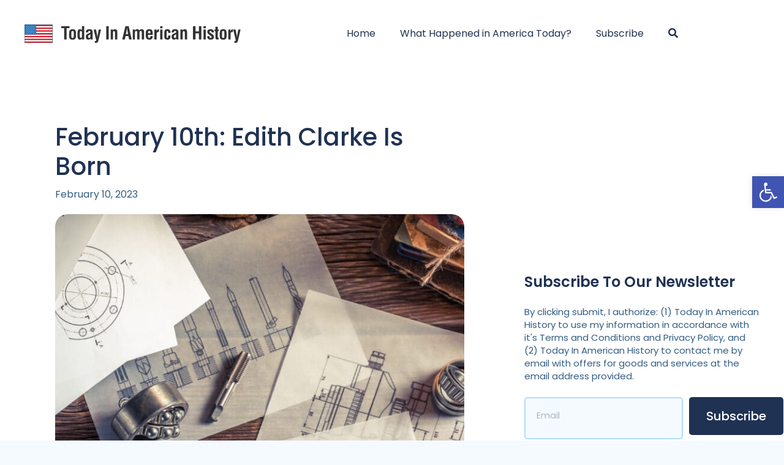

--- FILE ---
content_type: text/html; charset=UTF-8
request_url: https://todayinamericanhistory.com/notable-births-and-passings/february-10th-edith-clarke-is-born/
body_size: 25127
content:
<!DOCTYPE HTML>
<html lang="en-US">
<head>
	<meta charset="UTF-8">
	<meta name='robots' content='index, follow, max-image-preview:large, max-snippet:-1, max-video-preview:-1' />

	<!-- This site is optimized with the Yoast SEO plugin v26.6 - https://yoast.com/wordpress/plugins/seo/ -->
	<title>February 10th: Edith Clarke Is Born - Today in American History</title>
	<link rel="canonical" href="https://todayinamericanhistory.com/notable-births-and-passings/february-10th-edith-clarke-is-born/" />
	<meta property="og:locale" content="en_US" />
	<meta property="og:type" content="article" />
	<meta property="og:title" content="February 10th: Edith Clarke Is Born - Today in American History" />
	<meta property="og:description" content="Edith Clarke was an American electrical engineer and the first female electrical engineer to work for the US government. Clarke earned a degree in mathematics from Vassar College in 1905. She taught mathematics at a school in Virginia and later worked as a computer at the Massachusetts Institute of Technology&#8217;s (MIT) electrical engineering department. In..." />
	<meta property="og:url" content="https://todayinamericanhistory.com/notable-births-and-passings/february-10th-edith-clarke-is-born/" />
	<meta property="og:site_name" content="Today in American History" />
	<meta property="article:published_time" content="2023-02-10T04:00:14+00:00" />
	<meta property="og:image" content="https://todayinamericanhistory.com/wp-content/uploads/2023/02/shutterstock_247925119-scaled.jpg" />
	<meta property="og:image:width" content="2560" />
	<meta property="og:image:height" content="1707" />
	<meta property="og:image:type" content="image/jpeg" />
	<meta name="author" content="Historian" />
	<meta name="twitter:card" content="summary_large_image" />
	<meta name="twitter:label1" content="Written by" />
	<meta name="twitter:data1" content="Historian" />
	<meta name="twitter:label2" content="Est. reading time" />
	<meta name="twitter:data2" content="2 minutes" />
	<script type="application/ld+json" class="yoast-schema-graph">{"@context":"https://schema.org","@graph":[{"@type":"WebPage","@id":"https://todayinamericanhistory.com/notable-births-and-passings/february-10th-edith-clarke-is-born/","url":"https://todayinamericanhistory.com/notable-births-and-passings/february-10th-edith-clarke-is-born/","name":"February 10th: Edith Clarke Is Born - Today in American History","isPartOf":{"@id":"https://todayinamericanhistory.com/#website"},"primaryImageOfPage":{"@id":"https://todayinamericanhistory.com/notable-births-and-passings/february-10th-edith-clarke-is-born/#primaryimage"},"image":{"@id":"https://todayinamericanhistory.com/notable-births-and-passings/february-10th-edith-clarke-is-born/#primaryimage"},"thumbnailUrl":"https://todayinamericanhistory.com/wp-content/uploads/2023/02/shutterstock_247925119-scaled.jpg","datePublished":"2023-02-10T04:00:14+00:00","author":{"@id":"https://todayinamericanhistory.com/#/schema/person/8bc1c4de03c659ed966f0e1c1dec9b7e"},"breadcrumb":{"@id":"https://todayinamericanhistory.com/notable-births-and-passings/february-10th-edith-clarke-is-born/#breadcrumb"},"inLanguage":"en-US","potentialAction":[{"@type":"ReadAction","target":["https://todayinamericanhistory.com/notable-births-and-passings/february-10th-edith-clarke-is-born/"]}]},{"@type":"ImageObject","inLanguage":"en-US","@id":"https://todayinamericanhistory.com/notable-births-and-passings/february-10th-edith-clarke-is-born/#primaryimage","url":"https://todayinamericanhistory.com/wp-content/uploads/2023/02/shutterstock_247925119-scaled.jpg","contentUrl":"https://todayinamericanhistory.com/wp-content/uploads/2023/02/shutterstock_247925119-scaled.jpg","width":2560,"height":1707},{"@type":"BreadcrumbList","@id":"https://todayinamericanhistory.com/notable-births-and-passings/february-10th-edith-clarke-is-born/#breadcrumb","itemListElement":[{"@type":"ListItem","position":1,"name":"Home","item":"https://todayinamericanhistory.com/"},{"@type":"ListItem","position":2,"name":"February 10th: Edith Clarke Is Born"}]},{"@type":"WebSite","@id":"https://todayinamericanhistory.com/#website","url":"https://todayinamericanhistory.com/","name":"Today in American History","description":"","potentialAction":[{"@type":"SearchAction","target":{"@type":"EntryPoint","urlTemplate":"https://todayinamericanhistory.com/?s={search_term_string}"},"query-input":{"@type":"PropertyValueSpecification","valueRequired":true,"valueName":"search_term_string"}}],"inLanguage":"en-US"},{"@type":"Person","@id":"https://todayinamericanhistory.com/#/schema/person/8bc1c4de03c659ed966f0e1c1dec9b7e","name":"Historian","image":{"@type":"ImageObject","inLanguage":"en-US","@id":"https://todayinamericanhistory.com/#/schema/person/image/","url":"https://secure.gravatar.com/avatar/23ecca93a1140731db87ea68c8c255f25c83de60a49392756ece3b3c8436cb02?s=96&d=mm&r=g","contentUrl":"https://secure.gravatar.com/avatar/23ecca93a1140731db87ea68c8c255f25c83de60a49392756ece3b3c8436cb02?s=96&d=mm&r=g","caption":"Historian"}}]}</script>
	<!-- / Yoast SEO plugin. -->


<link rel='dns-prefetch' href='//fonts.googleapis.com' />
<link rel="alternate" type="application/rss+xml" title="Today in American History &raquo; Feed" href="https://todayinamericanhistory.com/feed/" />
<link rel="alternate" title="oEmbed (JSON)" type="application/json+oembed" href="https://todayinamericanhistory.com/wp-json/oembed/1.0/embed?url=https%3A%2F%2Ftodayinamericanhistory.com%2Fnotable-births-and-passings%2Ffebruary-10th-edith-clarke-is-born%2F" />
<link rel="alternate" title="oEmbed (XML)" type="text/xml+oembed" href="https://todayinamericanhistory.com/wp-json/oembed/1.0/embed?url=https%3A%2F%2Ftodayinamericanhistory.com%2Fnotable-births-and-passings%2Ffebruary-10th-edith-clarke-is-born%2F&#038;format=xml" />
<meta name="viewport" content="width=device-width, initial-scale=1">
<meta name="SKYPE_TOOLBAR" content="SKYPE_TOOLBAR_PARSER_COMPATIBLE">
<meta name="theme-color" content="#ffffff">
<meta property="og:title" content="February 10th: Edith Clarke Is Born - Today in American History">
<meta property="og:url" content="https://todayinamericanhistory.com/notable-births-and-passings/february-10th-edith-clarke-is-born/">
<meta property="og:locale" content="en_US">
<meta property="og:site_name" content="Today in American History">
<meta property="og:type" content="article">
<meta property="og:image" content="https://todayinamericanhistory.com/wp-content/uploads/2023/02/shutterstock_247925119-1024x683.jpg" itemprop="image">
<style id='wp-img-auto-sizes-contain-inline-css'>
img:is([sizes=auto i],[sizes^="auto," i]){contain-intrinsic-size:3000px 1500px}
/*# sourceURL=wp-img-auto-sizes-contain-inline-css */
</style>
<link rel='stylesheet' id='genesis-blocks-style-css-css' href='https://todayinamericanhistory.com/wp-content/plugins/genesis-blocks/dist/style-blocks.build.css?ver=1767016523' media='all' />
<style id='wp-emoji-styles-inline-css'>

	img.wp-smiley, img.emoji {
		display: inline !important;
		border: none !important;
		box-shadow: none !important;
		height: 1em !important;
		width: 1em !important;
		margin: 0 0.07em !important;
		vertical-align: -0.1em !important;
		background: none !important;
		padding: 0 !important;
	}
/*# sourceURL=wp-emoji-styles-inline-css */
</style>
<style id='classic-theme-styles-inline-css'>
/*! This file is auto-generated */
.wp-block-button__link{color:#fff;background-color:#32373c;border-radius:9999px;box-shadow:none;text-decoration:none;padding:calc(.667em + 2px) calc(1.333em + 2px);font-size:1.125em}.wp-block-file__button{background:#32373c;color:#fff;text-decoration:none}
/*# sourceURL=/wp-includes/css/classic-themes.min.css */
</style>
<link rel='stylesheet' id='contact-form-7-css' href='https://todayinamericanhistory.com/wp-content/plugins/contact-form-7/includes/css/styles.css?ver=6.1.4' media='all' />
<link rel='stylesheet' id='widgetopts-styles-css' href='https://todayinamericanhistory.com/wp-content/plugins/widget-options/assets/css/widget-options.css?ver=4.1.3' media='all' />
<link rel='stylesheet' id='pojo-a11y-css' href='https://todayinamericanhistory.com/wp-content/plugins/pojo-accessibility/modules/legacy/assets/css/style.min.css?ver=1.0.0' media='all' />
<link rel='stylesheet' id='us-fonts-css' href='https://fonts.googleapis.com/css?family=Poppins%3A500%2C600%2C400&#038;display=swap&#038;ver=6.9' media='all' />
<link rel='stylesheet' id='newsletter-css' href='https://todayinamericanhistory.com/wp-content/plugins/newsletter/style.css?ver=9.1.0' media='all' />
<link rel='stylesheet' id='us-theme-css' href='https://todayinamericanhistory.com/wp-content/uploads/us-assets/todayinamericanhistory.com.css?ver=71646985' media='all' />
<link rel='stylesheet' id='theme-style-css' href='https://todayinamericanhistory.com/wp-content/themes/Impreza-child/style.css?ver=8.11.2' media='all' />
<script></script><link rel="https://api.w.org/" href="https://todayinamericanhistory.com/wp-json/" /><link rel="alternate" title="JSON" type="application/json" href="https://todayinamericanhistory.com/wp-json/wp/v2/posts/1864" /><link rel="EditURI" type="application/rsd+xml" title="RSD" href="https://todayinamericanhistory.com/xmlrpc.php?rsd" />
<link rel='shortlink' href='https://todayinamericanhistory.com/?p=1864' />
<style type='text/css'> .ae_data .elementor-editor-element-setting {
            display:none !important;
            }
            </style><!--<script async src="https://pagead2.googlesyndication.com/pagead/js/adsbygoogle.js?client=ca-pub-5601248611309398"
     crossorigin="anonymous"></script>-->
<meta name="google-site-verification" content="22lkWFB82297Oi8SOYAMiJjag5lr-bF4gh1fmXh1_Rs" />
<!-- Google tag (gtag.js) -->
<script async src="https://www.googletagmanager.com/gtag/js?id=G-NSN1SQ4SCC"></script>
<script>
  window.dataLayer = window.dataLayer || [];
  function gtag(){dataLayer.push(arguments);}
  gtag('js', new Date());

  gtag('config', 'G-NSN1SQ4SCC');
</script>

<script src="https://ajax.googleapis.com/ajax/libs/jquery/1.7.1/jquery.min.js" type="text/javascript"></script>
<script>
   jQuery( document ).ready(function() {     
	   jQuery('#closenow').click(function() {
jQuery(".l-subheader.at_top").hide();						 
});	
	   
    });
	
	jQuery( window ).load(function() {
  // Run code
  var topheight = jQuery( '#mytopAds' ).height();
	   
	   if(topheight > 50){
		
		  jQuery("#topadswrap").show();		
		  
		  }
});
</script><style type="text/css">
#pojo-a11y-toolbar .pojo-a11y-toolbar-toggle a{ background-color: #4054b2;	color: #ffffff;}
#pojo-a11y-toolbar .pojo-a11y-toolbar-overlay, #pojo-a11y-toolbar .pojo-a11y-toolbar-overlay ul.pojo-a11y-toolbar-items.pojo-a11y-links{ border-color: #4054b2;}
body.pojo-a11y-focusable a:focus{ outline-style: solid !important;	outline-width: 1px !important;	outline-color: #FF0000 !important;}
#pojo-a11y-toolbar{ top: 40% !important;}
#pojo-a11y-toolbar .pojo-a11y-toolbar-overlay{ background-color: #ffffff;}
#pojo-a11y-toolbar .pojo-a11y-toolbar-overlay ul.pojo-a11y-toolbar-items li.pojo-a11y-toolbar-item a, #pojo-a11y-toolbar .pojo-a11y-toolbar-overlay p.pojo-a11y-toolbar-title{ color: #333333;}
#pojo-a11y-toolbar .pojo-a11y-toolbar-overlay ul.pojo-a11y-toolbar-items li.pojo-a11y-toolbar-item a.active{ background-color: #4054b2;	color: #ffffff;}
@media (max-width: 767px) { #pojo-a11y-toolbar { top: 40% !important; } }</style>		<script>
			if ( ! /Android|webOS|iPhone|iPad|iPod|BlackBerry|IEMobile|Opera Mini/i.test( navigator.userAgent ) ) {
				var root = document.getElementsByTagName( 'html' )[ 0 ]
				root.className += " no-touch";
			}
		</script>
		<meta name="generator" content="Elementor 3.34.0; features: additional_custom_breakpoints; settings: css_print_method-external, google_font-enabled, font_display-swap">
			<style>
				.e-con.e-parent:nth-of-type(n+4):not(.e-lazyloaded):not(.e-no-lazyload),
				.e-con.e-parent:nth-of-type(n+4):not(.e-lazyloaded):not(.e-no-lazyload) * {
					background-image: none !important;
				}
				@media screen and (max-height: 1024px) {
					.e-con.e-parent:nth-of-type(n+3):not(.e-lazyloaded):not(.e-no-lazyload),
					.e-con.e-parent:nth-of-type(n+3):not(.e-lazyloaded):not(.e-no-lazyload) * {
						background-image: none !important;
					}
				}
				@media screen and (max-height: 640px) {
					.e-con.e-parent:nth-of-type(n+2):not(.e-lazyloaded):not(.e-no-lazyload),
					.e-con.e-parent:nth-of-type(n+2):not(.e-lazyloaded):not(.e-no-lazyload) * {
						background-image: none !important;
					}
				}
			</style>
			<meta name="generator" content="Powered by WPBakery Page Builder - drag and drop page builder for WordPress."/>
<meta name="generator" content="Powered by Slider Revolution 6.7.40 - responsive, Mobile-Friendly Slider Plugin for WordPress with comfortable drag and drop interface." />
<link rel="icon" href="https://todayinamericanhistory.com/wp-content/uploads/2022/11/favicon-150x150.png" sizes="32x32" />
<link rel="icon" href="https://todayinamericanhistory.com/wp-content/uploads/2022/11/favicon.png" sizes="192x192" />
<link rel="apple-touch-icon" href="https://todayinamericanhistory.com/wp-content/uploads/2022/11/favicon.png" />
<meta name="msapplication-TileImage" content="https://todayinamericanhistory.com/wp-content/uploads/2022/11/favicon.png" />
<script>function setREVStartSize(e){
			//window.requestAnimationFrame(function() {
				window.RSIW = window.RSIW===undefined ? window.innerWidth : window.RSIW;
				window.RSIH = window.RSIH===undefined ? window.innerHeight : window.RSIH;
				try {
					var pw = document.getElementById(e.c).parentNode.offsetWidth,
						newh;
					pw = pw===0 || isNaN(pw) || (e.l=="fullwidth" || e.layout=="fullwidth") ? window.RSIW : pw;
					e.tabw = e.tabw===undefined ? 0 : parseInt(e.tabw);
					e.thumbw = e.thumbw===undefined ? 0 : parseInt(e.thumbw);
					e.tabh = e.tabh===undefined ? 0 : parseInt(e.tabh);
					e.thumbh = e.thumbh===undefined ? 0 : parseInt(e.thumbh);
					e.tabhide = e.tabhide===undefined ? 0 : parseInt(e.tabhide);
					e.thumbhide = e.thumbhide===undefined ? 0 : parseInt(e.thumbhide);
					e.mh = e.mh===undefined || e.mh=="" || e.mh==="auto" ? 0 : parseInt(e.mh,0);
					if(e.layout==="fullscreen" || e.l==="fullscreen")
						newh = Math.max(e.mh,window.RSIH);
					else{
						e.gw = Array.isArray(e.gw) ? e.gw : [e.gw];
						for (var i in e.rl) if (e.gw[i]===undefined || e.gw[i]===0) e.gw[i] = e.gw[i-1];
						e.gh = e.el===undefined || e.el==="" || (Array.isArray(e.el) && e.el.length==0)? e.gh : e.el;
						e.gh = Array.isArray(e.gh) ? e.gh : [e.gh];
						for (var i in e.rl) if (e.gh[i]===undefined || e.gh[i]===0) e.gh[i] = e.gh[i-1];
											
						var nl = new Array(e.rl.length),
							ix = 0,
							sl;
						e.tabw = e.tabhide>=pw ? 0 : e.tabw;
						e.thumbw = e.thumbhide>=pw ? 0 : e.thumbw;
						e.tabh = e.tabhide>=pw ? 0 : e.tabh;
						e.thumbh = e.thumbhide>=pw ? 0 : e.thumbh;
						for (var i in e.rl) nl[i] = e.rl[i]<window.RSIW ? 0 : e.rl[i];
						sl = nl[0];
						for (var i in nl) if (sl>nl[i] && nl[i]>0) { sl = nl[i]; ix=i;}
						var m = pw>(e.gw[ix]+e.tabw+e.thumbw) ? 1 : (pw-(e.tabw+e.thumbw)) / (e.gw[ix]);
						newh =  (e.gh[ix] * m) + (e.tabh + e.thumbh);
					}
					var el = document.getElementById(e.c);
					if (el!==null && el) el.style.height = newh+"px";
					el = document.getElementById(e.c+"_wrapper");
					if (el!==null && el) {
						el.style.height = newh+"px";
						el.style.display = "block";
					}
				} catch(e){
					console.log("Failure at Presize of Slider:" + e)
				}
			//});
		  };</script>
		<style id="wp-custom-css">
			.sidebarWidget .tnp-subscription label {
	top: 25px;}
.sidebarWidget .tnp-subscription form .tnp-field-email{display:block !important;margin-right:0 !important;width:100% !important;max-width:100%;}
.sidebarWidget form .tnp-submit {
    width: 100% !important;
}
.sidebarWidget .tnp-subscription form .tnp-field-button{display:block !important;margin-right:0 !important;width:100% !important;max-width:100%;}
.sidebarWidget .tnp-subscription form {
	display: block !important;}
#comments{display:none !important;}
ins.adsbygoogle iframe{height:inherit !important;width:100% !important;}
.mads{display:none;}
.gads_div .img_ad:hover {
  -webkit-filter: brightness(100%) !important;
  filter: unset !important;
}
.single .layout_comments_template{margin-top:20px}
.sidebar1 #text-7 .gads_div,.sidebar1 #text-6 .gads_div{padding-top:0 !important;}
.page-id-1063 #us_grid_2.sidebar-category .gads{display:none !important;}
.page-id-1063 #us_grid_1 .gads_div{padding-top:0 !important;}
.gads .gads_div{padding:40px 0;overflow: hidden;}
#topcontent .left-post{margin-top:0 !important;}
#myherocontent{max-width: 1280px;margin:0 auto}
.header_hor .ush_menu_2.type_desktop #menu-item-1305 a{}
.header_hor .l-subheader-cell.at_right .w-nav:last-child .w-nav-control{margin-right:0 !important;}
.l-subheader-cell.at_right{    justify-content: end;}
.home #text-2 .onsiteads{margin-bottom:20px !important;}
.leftsideads .onsiteads,.rightsideads .onsiteads{/*background-color:#dedede;height:600px;*/}
.leftsideads .desktopads,.rightsideads .desktopads{max-width:300px;margin:0 auto;}

.single h1{line-height:1.2em !important;}
.single p{line-height:1.6em}
.us_custom_345640db {line-height:1.4em !important;}
.post_navigation.layout_simple{margin-top:40px;}
h1 a:hover,h2 a:hover,p a:hover{color:#2367A0 !important;}
.home #text-2 .mobileads .onsiteads{margin-top:60px !important;}
.home #text-4 .onsiteads{margin-bottom:50px !important;}
#topadswrap{display:none;}
.w-grid>.pagination{margin-top: 4rem !important}
.onsiteads div{height:100% !important;}
.singleContent .post_content{max-width:100% !important;}
.sidebar-category .mdate{margin-top:5px !important;}
body:not(.home) .mdate{margin-top:10px;}
.w-post-elm.post_title.usg_post_title_1.entry-title.color_link_inherit{    font-weight: 500 !important;}
.nopaddingbottom.margintop20{margin-bottom:0 !important;}
p, ul, ol, dl, address, pre, table, blockquote, fieldset {
    overflow-wrap: break-word;
}

.sidebar-category .post_content{overflow:hidden !important;}
.donothide .onsiteads{margin-bottom:40px !important;}
#text-7 .mobileads .onsiteads{margin-bottom:40px !important;}
html #us_grid_2.sidebar-category article.w-grid-item {margin-bottom:20px !important;padding-bottom:20px;border-bottom:1px solid #dedede}
html .sidebar-category .post_date {font-size:12px !important;margin-bottom:5px;}
html .sidebar-category .post_image {max-height:100px !important;border-radius: 20px;}
html #us_grid_2.sidebar-category h2{margin-bottom:2px !important;}
.nopaddingbottom{padding-bottom:0 !important;}
.nopaddingtop{padding-top:0 !important;}
.margintop20{margin-top:20px !important;}
.home #text-3 .onsiteads{margin-top:80px !important;}
#homebottomads .onsiteads{margin-bottom:70px !important;}
#text-6 .onsiteads{margin-bottom:50px !important;}
.customads p{margin:0 !important}
.ush_menu_2.type_mobile .w-nav-anchor.level_1, .ush_menu_2.type_mobile .w-nav-anchor.level_1 + .w-nav-arrow{font-size: 1.5rem !important;}
.page-id-1063 .l-section.height_custom:first-child{padding-bottom:3vmax !important;}
.page-id-1063 #us_grid_1 .w-grid-item:not(:last-child){margin-bottom:45px !important;padding-bottom:45px !important;    border-bottom: 1px solid #dedede;}
.page-id-1063 .l-section.height_custom{padding-bottom:0 !important;}
.desktopads .onsiteads{display:block !important;}
#bottomads .onsiteads{margin-bottom:0px !important;}

.topAds .desktopads{min-width:970px;max-height:250px;}
.topAds .mobileads{min-width:320px;max-height:50px;}
.mobileads{display:none;}
.closeButton a{display: block;
    padding: 5px !important;
    line-height: 10px !important;
    width: 24px;
    height: 24px;
    white-space: nowrap;
    text-align: center;min-width: auto !important;
	color: #ffffff !important;
    background-color: #2367a0 !important;
    border-style: none !important;
    border-width: 1px !important;
    border-color: #ccc !important;
    font-weight: normal !important;
    font-size: 20px !important;
    font-family: Roboto;}
.closeButton{position:absolute;top:0;right:-34px;}
.topAds{position:relative;max-width:970px;width:100%;    margin: 0 auto;
}

#page-header .l-subheader.at_top{display:block;height:auto !important;background-color:#F4F4F4}
#unsub {
    overflow-x: hidden;
    overflow-y: hidden;
    min-height: 670px;
    margin-bottom: 40px;
	max-width:100% !important;
	width:100% !important;
}
/* .post1 img{max-height:410px;}
.post2 img{max-height:155px;} */

html .layout_1193 .usg_hwrapper_1{padding-top:0 !important;background-color:transparent !important;    padding-bottom: 15px !important;}

html #us_grid_3 .w-grid-item:not(:last-child) { margin-bottom: 1rem !important;}
.search-results #us_grid_1 .w-grid-item:not(:last-child){margin-bottom:30px !important;padding-bottom:30px;border-bottom:1px solid #d2d2d2}
.color_footer-bottom{margin-bottom:0 !important}
#topcontent #us_grid_1 .w-post-elm.post_title,html #topcontent #flex-tiah .w-post-elm.post_title,#notable #flex-tiah .w-post-elm.post_title{    font-size: 25px !important;
    line-height: 1.3em !important;}
.customads {padding:0 !important;}
/* Hero Banner */
.pbutton a{    border-radius: 6px!important;    display: inline-block;
    background: #2367a0!important;
	font-family: var(--font-body);
    font-size: 16px;
    line-height: 1.2!important;
    font-weight: 500;
    font-style: normal;
    text-transform: none;
    letter-spacing: 0em;
    border-radius: 10px;
    padding: 1.2em 2.4em;
    background: var(--color-header-middle-text);
    border-color: transparent;
    color: var(--color-header-middle-bg)!important;}
html body .first-title,html body .first-title h2 {
	font-size: 33px;
	color: #bdddf9 !important;
	font-family: 'Montserrat';
	font-weight: 800;
}
html body .second-title,.ptitle h1 {
	font-size: 40px;
	color: #fff !important;
	font-family: 'poppins';
	margin-bottom:16px;
}

html body .hero-copy,.pcontent p {
	font-size: 19px;
	color: #fff !important;
	font-family: 'poppins';
	margin: 0 0 1.5rem;
}
html body .main-hero-holder .vc_column-inner {
	padding-top: 30px;
	padding-bottom: 30px;
}

/* Contact */
.wpcf7-form input:not([type=submit]), .wpcf7-form textarea, .wpcf7-form select {
	border-radius: 10px;
}
.wpcf7-form input, .wpcf7-form textarea {
	border-radius: 5px!important;
}


/* Section 2 */
.header_hor .ush_menu_2.type_desktop .menu-item.level_1>a:not(.w-btn) {
	padding-left: 20px !important;
  padding-right: 20px !important;
}
html body .post_content {
	line-height: 1.4em;
}
html body.home .layout_blog_classic .usg_post_title_1 {
	margin-bottom: 0rem!important;
}
.section-two-b{padding-bottom:100px;}
html body .layout_blog_14 .usg_post_title_1 {
	font-weight: 500 !important;
}
html body .post_title {
	font-weight: 500 !important;
}
html body.home .section-two {
	margin-top: 10px;
	padding-top: 100px !important;
}
html body.home .main-title {
	font-size: 40px;
	font-weight: 600;
	line-height: 38px;
	color: #203253;
	font-family: 'poppins';
	margin-bottom: 20px
}

html body.home .newsletter-title {
	font-size: 40px;
	font-weight: 600;
	line-height: 38px;
	color: #203253;
	font-family: 'poppins';
	margin-bottom: 10px
}

html body.home .newsletter-copy p {
	margin: 0 0 1rem;
}

.post-921 .usg_hwrapper_1 {
	display: none;
}
html body .post-one .w-btn {
		display: none;
}
html body .us_custom_0ab2621b {
	padding: 0px !important;
}
.w-post-elm.post_image img {
	border-radius: 20px;
}
html body .list-blog .post_image {
	width: 40%;
}
html body .left-post {
	padding-right: 10px;
}

html body .right-post .layout_blog_14 .usg_post_image_1 {
	width: 40%!important;
}
body .right-post .layout_blog_14 .usg_vwrapper_1 {
	width: 60%!important;
	margin-left: 4% !important;
}
html body.home .w-hwrapper {
	align-items: inherit !important;
}
html body.home .post_taxonomy {
	display: none;
}
html body.home .post_comments {
		display: none;
}
html body .layout_blog_14 .usg_hwrapper_1 {
	padding-top: 0%!important;
	padding-bottom: 0%!important;
	background: none !important;
}
html body .us_custom_cd22926f {
	margin-left: 0px!important;
}
html body .g-filters {
	display: none;
}
html body .layout_blog_classic .usg_post_image_1 {
	border-radius: 20px;
	max-height: 380px;
}
html body .section-3 .post_taxonomy {
	display: none;
}
html body .section-3 .post_comments {
	display: none;	
}
.entry-title {
	margin-bottom: 0px !important;
}
html body.home .us_custom_4e18a640 {
	margin-left: 0px!important;
}
html body #flex-tiah .usg_hwrapper_1 .w-vwrapper {
	display: flex;
}

/*html body #flex-tiah .usg_hwrapper_1 .w-vwrapper .entry-date {
	order: 2 !important;
}
html body #flex-tiah .usg_hwrapper_1 .w-vwrapper .post_title {
	order: 1 !important;
}
html body #flex-tiah .usg_hwrapper_1 .w-vwrapper .post_content {
	order: 3 !important;
}*/
html body #todays-title {
	margin-bottom: 0px;
}


/* Single Post */
html body.single .tnp-email, html body:not(.home) .tnp-email {
	background: #F4FAFF;
	border: 2px solid #B1DDFF;
	border-radius: 10px;
}

.for_comments {
	display: none;
}
.single-post-history {
	padding: 0px;
}
html body.single .us_custom_0ab2621b {
  margin-top: 10px;
	padding: 50px !important;
}

html body.single .post_image {
	height: 450px;
}
html #us_grid_2 .w-grid-item:not(:last-child){margin-bottom: 1rem !important;}
@media only screen and (max-width: 1780px) {
	.leftads{display:none !important;}
	#myhero1{padding: 0 10px;
    max-width: 100%;
    margin: 0 auto;
    left: auto !important;}
	.centerContent{    width:100% !important;}
	.rightads{   display:none !important;}
}
@media only screen and (min-width: 1250px) {
html .singleContent{padding-bottom:0 !important;}	
html #topcontent .w-post-elm.post_title{    max-height: 95px;
    overflow: hidden;}
.ptitle h1{max-height: 150px;
    overflow: hidden;}
}
@media only screen and (max-width: 1300px) {
	html body.single .post_image {
	  height: auto !important;
  }
	html body.page-id-1063 .layout_blog_11 .usg_post_image_1 {
		height: auto !important;
  }
	html body .us_custom_c3f4d55f {
		padding-left: 0px!important;
    padding-right: 0px!important;
	}
	.emailadd-tiah {
		font-size: 12px;
	}
}

/* Newsletter */
html body.home #subscribe {
	grid-template-columns: 3.5fr 3fr;
	grid-gap: 0rem;
}
html body.home .tnp-subscription {
	max-width: 100%;
}

.newsletter-history p {
	line-height: 1.4em !important;
}
.newsletter-history p a {
	color: #335d83;
}
.newsletter-history p a:hover {
	color: #335d83;
	text-decoration: underline;
}
.tnp-subscription label {
	padding: 0px;
	position: absolute;
	top: 20px;
	left: 20px;
	color: #acb6c4;
	font-weight: 400;
}
.newsletter-history .tnp-subscription form #tnp-1 {
	border-radius: 5px !important;
	padding: 20px 20px 20px 80px;
}
.newsletter-history .tnp-subscription form .tnp-submit {
	border-radius: 5px !important;
	font-size: 20px;
  padding: 19px 28px;
}
.newsletter-history .tnp-subscription form .tnp-submit:hover {
	
}
.us_custom_3b3c4318 {
	border-bottom-right-radius: 20px;
  border-top-right-radius: 20px;
}
.newsletter-history .tnp-subscription {
	margin: 0px;
}
.newsletter-history .tnp-subscription form {
	display: flex;
	align-items: self-end;
}

.newsletter-history .tnp-subscription form .tnp-field-email {
	width: 100%;
	margin-right: 10px;
	position: relative;
}
.newsletter-history .tnp-subscription form .tnp-field-button {
	width: 30%;
}

/* PP */
html body .us_custom_798400b8 {
	padding-bottom: 0px!important;
}
html body .l-section.height_custom {
	padding-top: 3vmax;
  padding-bottom: 3vmax;
}

/* Footer */
.footer-history .stacking_default {
	grid-template-columns: 1fr 2fr;
}

/* Media Queries */
@media only screen and (max-width: 1800px) {
	.leftsideads,.rightsideads{display:none !important;}
	#bighero{width: 100% !important;
    max-width: 100%;
    min-width: auto;}
	#hero-banner-main{padding:0 10px;}
	#hero-banner-main .g-cols{display:block !important;}
}
@media only screen and (min-width: 1250px) {
	.post2post2 .post_content{    max-height: 90px;
    overflow: hidden;}
	.post2 .post_content{    max-height: 110px;
    overflow: hidden;}
	
	}
@media only screen and (min-width: 1024px) {
	html #us_grid_6 .w-post-elm.post_title,html #us_grid_2 .w-post-elm.post_title {
    font-size: 27px !important;
  }
html body.single .post_content {
	max-height: unset !important;
}	
html body .post_content {
	max-height: 60px !important;
}
}	
	
	
@media only screen and (max-width: 1250px) {
	html body #flex-tiah .usg_hwrapper_1 .w-vwrapper {
    width: 100% !important;
}
.home .layout_blog_14 .usg_post_image_1{ width: 100% !important;}
	
	.home .tablets-cols_2,.home .tablets-cols_inherit {display: block !important;}
	.home #flex-tiah .w-post-elm.post_title{margin-top:10px;}
	html body .right-post .layout_blog_14 .usg_vwrapper_1{margin-left:0 !important}
	html body .layout_blog_14 .usg_hwrapper_1,html .layout_blog_14 .usg_post_image_1{margin-left:0 !important;}
	.color_footer-bottom .g-cols.via_grid{display:block !important;width:100% !important;}
	.color_footer-bottom .vc_column_container{display:block !important;width:100% !important;}
	#menu-footer-menu li{display:block !important;width:100% !important;}
	html body .layout_blog_classic .usg_post_image_1 {
		height: auto;
	}
	html body .right-post .layout_blog_14 .usg_post_image_1 {
		width: 100% !important;
	}
	html body .right-post .layout_blog_14 .usg_vwrapper_1 {
		width: 100% !important;		
	}
	html body.home .us_custom_4c01e93f {
		margin-left: 0px!important;
	}
	html body.home .us_custom_55364e7f {
		padding-left: 50px!important;
    padding-top: 65px!important;
    padding-bottom: 40px!important;
    padding-right: 50px!important;
	}
	.newsletter-history .tnp-subscription form {
		display: block;
	}
	.us_custom_3b3c4318 {
	  border-bottom-right-radius: 20px;
    border-top-right-radius: 0px;
		border-bottom-left-radius: 20px;
		height: 400px;
  }
	.newsletter-history .tnp-subscription form .tnp-field-email {
    width: 100%;
    margin-right: -1px;
  }

	html body .us_custom_0ab2621b {
		margin-top: 50px;
		margin-bottom: 0px;
	}
	html body.home .section-two {
    margin-top: 80px;
  }
	html body .separator-1 {
		display: none;
	}
	html body.home .us_custom_4c01e93f {
		padding-left: 0px!important;
    padding-right: 0px!important;
	}
	html body.home .us_custom_6bce79c4 {
		padding: 50px!important;
	}
	.w-image-h {
		text-align: center;
		margin-bottom: 20px !important;
	}
	html body .us_custom_3812b6ba {
    text-align: center!important;
	}
	html body .us_custom_c65088d0 {
		text-align: center!important;
		margin-top: 40px !important;
	}
	html body .us_menu_1 .menu>li {
		margin: 0 0 10px 0 !important;
	}
	html body	.layout_blog_14 .usg_vwrapper_1 {
		margin-left: 0px !important;
		margin-right: 0px !important;
   }
}

@media only screen and (max-width: 767px) {
	html body.page-id-1063 .layout_blog_11 .usg_post_content_1 {
	margin-bottom: 0px !important;
}
	.sidebar1{border-top:1px solid #CCC;padding-top:50px; margin-top: 25px;}
	.newsletter-history{margin-bottom:30px;}
	html body.home #subscribe {
	grid-template-columns: 100%;
  }
	.newsletter-title{font-size: 25px !important;}
	.newsletter-copy p{font-size: 13px !important;line-height: 23px !important;
	}
	html body.home .us_custom_ad51c9ed {
		font-size: 30px!important;
    line-height: 31px!important;
	}
	.layout_blog_classic .usg_post_content_1,.home #subscribe{margin-bottom:30px;}
	#pic-holder{display:none !important;}
	.layout_blog_classic .usg_post_content_1 {
		margin-bottom: 0px;
  }
}

@media only screen and (max-width: 768px) {
	#secondads .mads{padding-bottom:0}
	.mads{display:block !important;}
	.dads{display:none !important;}
html body.page-id-1063 .w-grid > .pagination{padding-top:30px !important;}
	.pagination > :not(.custom) .page-numbers {
  font-size: 15px !important;
  line-height: 28px !important;
  height: 25px !important;
  width: 25px !important;
  overflow: hidden;
  border-radius: 50%;
  transition: none;
}
	/*.gads{padding-left:24px !important;padding-right:24px !important;overflow: hidden;}*/
	#myherocontent{padding:30px !important;}
	html .layout_1193 .usg_hwrapper_1{padding-bottom: 0 !important;}
	html body .w-search-form {
		margin-bottom: 60px !important;
}
	html body #us_grid_2 .w-grid-item:not(:last-child) {
		margin-bottom: 1rem !important;
  }
	html body #us_grid_3 .w-grid-item:not(:last-child) {
    margin-bottom: 1rem;
  }
	html body .layout_blog_11 .usg_post_content_1 {
		margin-top: 1rem!important;
	}
	#subscribe-holder {
		padding: 40px !important;
	}
	.w-menu.layout_hor .menu {
		justify-content: center;
	}
	html body.home #subscribe {
		grid-template-columns: 100%;
	}
	html body.home .layout_blog_14 .usg_post_image_1 {
		width: 100% !important;
	}
	html body.home .layout_blog_14 h2.usg_post_title_1 {
	line-height: 1em !important;
 }
	html body.home .g-cols.tablets-cols_2 {
		grid-template-columns: 100%;
	}
	/*html body #hero-banner-main {
	  margin-top: 20px;
  }*/
	html body.home .us_custom_6bce79c4 {
    padding: 30px!important;
  }
	html body .main-hero-holder .vc_column-inner {
		padding-top: 10px;
    padding-bottom: 0px;
	}
	html body .first-title,html body .first-title h2 {
    font-size: 24px !important;
	}
	html body .second-title, .ptitle h1 {
    font-size: 30px;
	}
	html body.home .section-two {
		padding-top: 30px !important;
  }
	html body .us_custom_0ab2621b {
		margin-top: 0px !important;
	}
	html body.home .main-title {
		margin-bottom: 0px;
		margin-top: 25px;
	}
	html body #mobile-title {
		margin-bottom: 30px;
		margin-top: 0px;
	}
	html body.home .section-two-b {
    padding-bottom: 40px;
  }
	.newsletter-history .tnp-subscription form .tnp-field-button {
    width: 100%;
  }
	html body .l-section.height_custom {
		margin-bottom: 30px;
	}
	html body.single .us_custom_81b33c14 {
		padding-top: 0px!important;
	}
	html body.single .layout_blog_classic .usg_post_content_1 {
    margin-bottom: 30px;
  }
	html body.home .section-two {
    margin-top: 20px;
  }
	html body.home .main-title {
		font-size: 36px;
	}
}

@media only screen and (max-width: 600px) {
	html #topcontent #flex-tiah .w-post-elm.post_title{line-height:1.2em !important;}
	.home .layout_blog_14 .usg_vwrapper_1{margin:0 !important}
	.home .layout_1193 .usg_vwrapper_1{margin:0 !important}
}

@media only screen and (max-width: 479px) {
	html body .l-section .usg_post_image_1 {
		display: block !important;
  }
	html body .right-post .layout_blog_14 .usg_vwrapper_1 {
		margin-left: 0px !important;
	}
}


/* Newsletter */
html body.page-id-978 .newsletter-msgs p {
	font-size: 26px;
	text-align: center;
	line-height: 34px;
}

/* Category */
html body  #us_grid_2 .w-post-elm.post_title {
	font-size: 16px !important;
}
html body.single-post #us_grid_2 .w-post-elm.post_title {
	font-size: 16px !important;
}
#us_grid_2 .w-grid-item:not(:last-child), #us_grid_1 .w-grid-item:not(:last-child) {
    margin-bottom: .7rem !important;
}
html body.page-id-1063 .layout_blog_11 .usg_post_content_1 {
	margin-bottom: 70px;
}
html body.page-id-1063  .usg_post_title_1 {
	font-size: 2rem !important;
	font-weight: 600 !important;
}
html body.page-id-1063 .layout_blog_11 .usg_post_image_1 {
	height: 460px;
	border-radius: 20px;
}
.post_taxonomy {
	display: none;
}

/* Search */
html body.page-id-885 .us_custom_e5c2942d {
		margin-bottom: 0px !important;
	}
html body.page-id-885  .us_custom_cee01ec6 {
		margin-bottom: 0.2em;
	}
html body.search-results .us_custom_cee01ec6 {
		margin-bottom: 0.2em;
	}
@media only screen and (max-width: 1495px) {
	.mobileads.lateshow{display:none !important;}
	.desktopads.latehide{display:block !important;}
	.desktopads{display:none !important;}
	.mobileads{display:block !important;}
	
	
}	
@media only screen and (max-width: 1250px) {	
html .layout_1193 .usg_post_image_1{margin-left:0 !important;width:100% !important;}
html .layout_1193 .usg_hwrapper_1,html .layout_1193 .usg_post_image_1,html body #flex-tiah .usg_hwrapper_1 .w-vwrapper{margin-left:0 !important;}

}
@media only screen and (max-width: 992px) {	
.topAds{max-width:320px !important;}
.desktopads,.desktopads.latehide{display:none !important;}
.mobileads,.mobileads.lateshow{display:block !important;}

}

@media (max-width:780px) {
html body.page-id-1063 .w-post-elm.post_title.usg_post_title_1.entry-title.color_link_inherit {
	margin-top:0px;
	}	
	html body.page-id-1063 .layout_blog_11 .usg_post_content_1 {
    margin-bottom: 60px !important;
 }
	#section-2-spacer {
		height: 50px !important;
	}
	html body.page-id-1063  .w-grid>.pagination {
    margin-top: 0rem !important;
  }
}

@media (max-width:600px) {
	#border-separator {
		border-top: 1px solid #e6e7e9;
		height: 50px !important;
		margin-top: 28px;
	}
	/*.gads .mads .gads_div,.gads .dm_ads .gads_div{margin-left: -24px !important;
width: calc(100% + 48px) !important;}*/
}

@media (max-width:480px) {
	html body #flex-tiah .usg_hwrapper_1 .w-vwrapper .post_title a {
		font-size: 22px;
		padding-top: 4px;
    display: inline-block;
  }
	html body.home .layout_blog_14 .usg_vwrapper_1 {
    margin-top: 0px !important;
  }
}		</style>
		<noscript><style> .wpb_animate_when_almost_visible { opacity: 1; }</style></noscript>		<style id="us-icon-fonts">@font-face{font-display:block;font-style:normal;font-family:"fontawesome";font-weight:900;src:url("https://todayinamericanhistory.com/wp-content/themes/Impreza/fonts/fa-solid-900.woff2?ver=8.11.2") format("woff2"),url("https://todayinamericanhistory.com/wp-content/themes/Impreza/fonts/fa-solid-900.woff?ver=8.11.2") format("woff")}.fas{font-family:"fontawesome";font-weight:900}@font-face{font-display:block;font-style:normal;font-family:"fontawesome";font-weight:400;src:url("https://todayinamericanhistory.com/wp-content/themes/Impreza/fonts/fa-regular-400.woff2?ver=8.11.2") format("woff2"),url("https://todayinamericanhistory.com/wp-content/themes/Impreza/fonts/fa-regular-400.woff?ver=8.11.2") format("woff")}.far{font-family:"fontawesome";font-weight:400}@font-face{font-display:block;font-style:normal;font-family:"fontawesome";font-weight:300;src:url("https://todayinamericanhistory.com/wp-content/themes/Impreza/fonts/fa-light-300.woff2?ver=8.11.2") format("woff2"),url("https://todayinamericanhistory.com/wp-content/themes/Impreza/fonts/fa-light-300.woff?ver=8.11.2") format("woff")}.fal{font-family:"fontawesome";font-weight:300}@font-face{font-display:block;font-style:normal;font-family:"Font Awesome 5 Duotone";font-weight:900;src:url("https://todayinamericanhistory.com/wp-content/themes/Impreza/fonts/fa-duotone-900.woff2?ver=8.11.2") format("woff2"),url("https://todayinamericanhistory.com/wp-content/themes/Impreza/fonts/fa-duotone-900.woff?ver=8.11.2") format("woff")}.fad{font-family:"Font Awesome 5 Duotone";font-weight:900}.fad{position:relative}.fad:before{position:absolute}.fad:after{opacity:0.4}@font-face{font-display:block;font-style:normal;font-family:"Font Awesome 5 Brands";font-weight:400;src:url("https://todayinamericanhistory.com/wp-content/themes/Impreza/fonts/fa-brands-400.woff2?ver=8.11.2") format("woff2"),url("https://todayinamericanhistory.com/wp-content/themes/Impreza/fonts/fa-brands-400.woff?ver=8.11.2") format("woff")}.fab{font-family:"Font Awesome 5 Brands";font-weight:400}@font-face{font-display:block;font-style:normal;font-family:"Material Icons";font-weight:400;src:url("https://todayinamericanhistory.com/wp-content/themes/Impreza/fonts/material-icons.woff2?ver=8.11.2") format("woff2"),url("https://todayinamericanhistory.com/wp-content/themes/Impreza/fonts/material-icons.woff?ver=8.11.2") format("woff")}.material-icons{font-family:"Material Icons";font-weight:400}</style>
				<style id="us-header-css"> .l-subheader.at_middle,.l-subheader.at_middle .w-dropdown-list,.l-subheader.at_middle .type_mobile .w-nav-list.level_1{background:var(--color-header-middle-bg);color:var(--color-header-middle-text)}.no-touch .l-subheader.at_middle a:hover,.no-touch .l-header.bg_transparent .l-subheader.at_middle .w-dropdown.opened a:hover{color:var(--color-header-transparent-text-hover)}.l-header.bg_transparent:not(.sticky) .l-subheader.at_middle{background:var(--color-header-transparent-bg);color:var(--color-header-transparent-text)}.no-touch .l-header.bg_transparent:not(.sticky) .at_middle .w-cart-link:hover,.no-touch .l-header.bg_transparent:not(.sticky) .at_middle .w-text a:hover,.no-touch .l-header.bg_transparent:not(.sticky) .at_middle .w-html a:hover,.no-touch .l-header.bg_transparent:not(.sticky) .at_middle .w-nav>a:hover,.no-touch .l-header.bg_transparent:not(.sticky) .at_middle .w-menu a:hover,.no-touch .l-header.bg_transparent:not(.sticky) .at_middle .w-search>a:hover,.no-touch .l-header.bg_transparent:not(.sticky) .at_middle .w-dropdown a:hover,.no-touch .l-header.bg_transparent:not(.sticky) .at_middle .type_desktop .menu-item.level_1:hover>a{color:var(--color-header-transparent-text-hover)}.header_ver .l-header{background:var(--color-header-middle-bg);color:var(--color-header-middle-text)}@media (min-width:1281px){.hidden_for_default{display:none!important}.l-subheader.at_top{display:none}.l-subheader.at_bottom{display:none}.l-header{position:relative;z-index:111;width:100%}.l-subheader{margin:0 auto}.l-subheader.width_full{padding-left:1.5rem;padding-right:1.5rem}.l-subheader-h{display:flex;align-items:center;position:relative;margin:0 auto;height:inherit}.w-header-show{display:none}.l-header.pos_fixed{position:fixed;left:0}.l-header.pos_fixed:not(.notransition) .l-subheader{transition-property:transform,background,box-shadow,line-height,height;transition-duration:.3s;transition-timing-function:cubic-bezier(.78,.13,.15,.86)}.headerinpos_bottom.sticky_first_section .l-header.pos_fixed{position:fixed!important}.header_hor .l-header.sticky_auto_hide{transition:transform .3s cubic-bezier(.78,.13,.15,.86) .1s}.header_hor .l-header.sticky_auto_hide.down{transform:translateY(-110%)}.l-header.bg_transparent:not(.sticky) .l-subheader{box-shadow:none!important;background:none}.l-header.bg_transparent~.l-main .l-section.width_full.height_auto:first-of-type>.l-section-h{padding-top:0!important;padding-bottom:0!important}.l-header.pos_static.bg_transparent{position:absolute;left:0}.l-subheader.width_full .l-subheader-h{max-width:none!important}.l-header.shadow_thin .l-subheader.at_middle,.l-header.shadow_thin .l-subheader.at_bottom{box-shadow:0 1px 0 rgba(0,0,0,0.08)}.l-header.shadow_wide .l-subheader.at_middle,.l-header.shadow_wide .l-subheader.at_bottom{box-shadow:0 3px 5px -1px rgba(0,0,0,0.1),0 2px 1px -1px rgba(0,0,0,0.05)}.header_hor .l-subheader-cell>.w-cart{margin-left:0;margin-right:0}:root{--header-height:140px;--header-sticky-height:90px}.l-header:before{content:'140'}.l-header.sticky:before{content:'90'}.l-subheader.at_top{line-height:40px;height:40px}.l-header.sticky .l-subheader.at_top{line-height:40px;height:40px}.l-subheader.at_middle{line-height:140px;height:140px}.l-header.sticky .l-subheader.at_middle{line-height:90px;height:90px}.l-subheader.at_bottom{line-height:50px;height:50px}.l-header.sticky .l-subheader.at_bottom{line-height:50px;height:50px}.headerinpos_above .l-header.pos_fixed{overflow:hidden;transition:transform 0.3s;transform:translate3d(0,-100%,0)}.headerinpos_above .l-header.pos_fixed.sticky{overflow:visible;transform:none}.headerinpos_above .l-header.pos_fixed~.l-section>.l-section-h,.headerinpos_above .l-header.pos_fixed~.l-main .l-section:first-of-type>.l-section-h{padding-top:0!important}.headerinpos_below .l-header.pos_fixed:not(.sticky){position:absolute;top:100%}.headerinpos_below .l-header.pos_fixed~.l-main>.l-section:first-of-type>.l-section-h{padding-top:0!important}.headerinpos_below .l-header.pos_fixed~.l-main .l-section.full_height:nth-of-type(2){min-height:100vh}.headerinpos_below .l-header.pos_fixed~.l-main>.l-section:nth-of-type(2)>.l-section-h{padding-top:var(--header-height)}.headerinpos_bottom .l-header.pos_fixed:not(.sticky){position:absolute;top:100vh}.headerinpos_bottom .l-header.pos_fixed~.l-main>.l-section:first-of-type>.l-section-h{padding-top:0!important}.headerinpos_bottom .l-header.pos_fixed~.l-main>.l-section:first-of-type>.l-section-h{padding-bottom:var(--header-height)}.headerinpos_bottom .l-header.pos_fixed.bg_transparent~.l-main .l-section.valign_center:not(.height_auto):first-of-type>.l-section-h{top:calc( var(--header-height) / 2 )}.headerinpos_bottom .l-header.pos_fixed:not(.sticky) .w-cart-dropdown,.headerinpos_bottom .l-header.pos_fixed:not(.sticky) .w-nav.type_desktop .w-nav-list.level_2{bottom:100%;transform-origin:0 100%}.headerinpos_bottom .l-header.pos_fixed:not(.sticky) .w-nav.type_mobile.m_layout_dropdown .w-nav-list.level_1{top:auto;bottom:100%;box-shadow:var(--box-shadow-up)}.headerinpos_bottom .l-header.pos_fixed:not(.sticky) .w-nav.type_desktop .w-nav-list.level_3,.headerinpos_bottom .l-header.pos_fixed:not(.sticky) .w-nav.type_desktop .w-nav-list.level_4{top:auto;bottom:0;transform-origin:0 100%}.headerinpos_bottom .l-header.pos_fixed:not(.sticky) .w-dropdown-list{top:auto;bottom:-0.4em;padding-top:0.4em;padding-bottom:2.4em}.admin-bar .l-header.pos_static.bg_solid~.l-main .l-section.full_height:first-of-type{min-height:calc( 100vh - var(--header-height) - 32px )}.admin-bar .l-header.pos_fixed:not(.sticky_auto_hide)~.l-main .l-section.full_height:not(:first-of-type){min-height:calc( 100vh - var(--header-sticky-height) - 32px )}.admin-bar.headerinpos_below .l-header.pos_fixed~.l-main .l-section.full_height:nth-of-type(2){min-height:calc(100vh - 32px)}}@media (min-width:1025px) and (max-width:1280px){.hidden_for_default{display:none!important}.l-subheader.at_top{display:none}.l-subheader.at_bottom{display:none}.l-header{position:relative;z-index:111;width:100%}.l-subheader{margin:0 auto}.l-subheader.width_full{padding-left:1.5rem;padding-right:1.5rem}.l-subheader-h{display:flex;align-items:center;position:relative;margin:0 auto;height:inherit}.w-header-show{display:none}.l-header.pos_fixed{position:fixed;left:0}.l-header.pos_fixed:not(.notransition) .l-subheader{transition-property:transform,background,box-shadow,line-height,height;transition-duration:.3s;transition-timing-function:cubic-bezier(.78,.13,.15,.86)}.headerinpos_bottom.sticky_first_section .l-header.pos_fixed{position:fixed!important}.header_hor .l-header.sticky_auto_hide{transition:transform .3s cubic-bezier(.78,.13,.15,.86) .1s}.header_hor .l-header.sticky_auto_hide.down{transform:translateY(-110%)}.l-header.bg_transparent:not(.sticky) .l-subheader{box-shadow:none!important;background:none}.l-header.bg_transparent~.l-main .l-section.width_full.height_auto:first-of-type>.l-section-h{padding-top:0!important;padding-bottom:0!important}.l-header.pos_static.bg_transparent{position:absolute;left:0}.l-subheader.width_full .l-subheader-h{max-width:none!important}.l-header.shadow_thin .l-subheader.at_middle,.l-header.shadow_thin .l-subheader.at_bottom{box-shadow:0 1px 0 rgba(0,0,0,0.08)}.l-header.shadow_wide .l-subheader.at_middle,.l-header.shadow_wide .l-subheader.at_bottom{box-shadow:0 3px 5px -1px rgba(0,0,0,0.1),0 2px 1px -1px rgba(0,0,0,0.05)}.header_hor .l-subheader-cell>.w-cart{margin-left:0;margin-right:0}:root{--header-height:110px;--header-sticky-height:80px}.l-header:before{content:'110'}.l-header.sticky:before{content:'80'}.l-subheader.at_top{line-height:40px;height:40px}.l-header.sticky .l-subheader.at_top{line-height:40px;height:40px}.l-subheader.at_middle{line-height:110px;height:110px}.l-header.sticky .l-subheader.at_middle{line-height:80px;height:80px}.l-subheader.at_bottom{line-height:50px;height:50px}.l-header.sticky .l-subheader.at_bottom{line-height:50px;height:50px}.headerinpos_above .l-header.pos_fixed{overflow:hidden;transition:transform 0.3s;transform:translate3d(0,-100%,0)}.headerinpos_above .l-header.pos_fixed.sticky{overflow:visible;transform:none}.headerinpos_above .l-header.pos_fixed~.l-section>.l-section-h,.headerinpos_above .l-header.pos_fixed~.l-main .l-section:first-of-type>.l-section-h{padding-top:0!important}.headerinpos_below .l-header.pos_fixed:not(.sticky){position:absolute;top:100%}.headerinpos_below .l-header.pos_fixed~.l-main>.l-section:first-of-type>.l-section-h{padding-top:0!important}.headerinpos_below .l-header.pos_fixed~.l-main .l-section.full_height:nth-of-type(2){min-height:100vh}.headerinpos_below .l-header.pos_fixed~.l-main>.l-section:nth-of-type(2)>.l-section-h{padding-top:var(--header-height)}.headerinpos_bottom .l-header.pos_fixed:not(.sticky){position:absolute;top:100vh}.headerinpos_bottom .l-header.pos_fixed~.l-main>.l-section:first-of-type>.l-section-h{padding-top:0!important}.headerinpos_bottom .l-header.pos_fixed~.l-main>.l-section:first-of-type>.l-section-h{padding-bottom:var(--header-height)}.headerinpos_bottom .l-header.pos_fixed.bg_transparent~.l-main .l-section.valign_center:not(.height_auto):first-of-type>.l-section-h{top:calc( var(--header-height) / 2 )}.headerinpos_bottom .l-header.pos_fixed:not(.sticky) .w-cart-dropdown,.headerinpos_bottom .l-header.pos_fixed:not(.sticky) .w-nav.type_desktop .w-nav-list.level_2{bottom:100%;transform-origin:0 100%}.headerinpos_bottom .l-header.pos_fixed:not(.sticky) .w-nav.type_mobile.m_layout_dropdown .w-nav-list.level_1{top:auto;bottom:100%;box-shadow:var(--box-shadow-up)}.headerinpos_bottom .l-header.pos_fixed:not(.sticky) .w-nav.type_desktop .w-nav-list.level_3,.headerinpos_bottom .l-header.pos_fixed:not(.sticky) .w-nav.type_desktop .w-nav-list.level_4{top:auto;bottom:0;transform-origin:0 100%}.headerinpos_bottom .l-header.pos_fixed:not(.sticky) .w-dropdown-list{top:auto;bottom:-0.4em;padding-top:0.4em;padding-bottom:2.4em}.admin-bar .l-header.pos_static.bg_solid~.l-main .l-section.full_height:first-of-type{min-height:calc( 100vh - var(--header-height) - 32px )}.admin-bar .l-header.pos_fixed:not(.sticky_auto_hide)~.l-main .l-section.full_height:not(:first-of-type){min-height:calc( 100vh - var(--header-sticky-height) - 32px )}.admin-bar.headerinpos_below .l-header.pos_fixed~.l-main .l-section.full_height:nth-of-type(2){min-height:calc(100vh - 32px)}}@media (min-width:601px) and (max-width:1024px){.hidden_for_default{display:none!important}.l-subheader.at_top{display:none}.l-subheader.at_bottom{display:none}.l-header{position:relative;z-index:111;width:100%}.l-subheader{margin:0 auto}.l-subheader.width_full{padding-left:1.5rem;padding-right:1.5rem}.l-subheader-h{display:flex;align-items:center;position:relative;margin:0 auto;height:inherit}.w-header-show{display:none}.l-header.pos_fixed{position:fixed;left:0}.l-header.pos_fixed:not(.notransition) .l-subheader{transition-property:transform,background,box-shadow,line-height,height;transition-duration:.3s;transition-timing-function:cubic-bezier(.78,.13,.15,.86)}.headerinpos_bottom.sticky_first_section .l-header.pos_fixed{position:fixed!important}.header_hor .l-header.sticky_auto_hide{transition:transform .3s cubic-bezier(.78,.13,.15,.86) .1s}.header_hor .l-header.sticky_auto_hide.down{transform:translateY(-110%)}.l-header.bg_transparent:not(.sticky) .l-subheader{box-shadow:none!important;background:none}.l-header.bg_transparent~.l-main .l-section.width_full.height_auto:first-of-type>.l-section-h{padding-top:0!important;padding-bottom:0!important}.l-header.pos_static.bg_transparent{position:absolute;left:0}.l-subheader.width_full .l-subheader-h{max-width:none!important}.l-header.shadow_thin .l-subheader.at_middle,.l-header.shadow_thin .l-subheader.at_bottom{box-shadow:0 1px 0 rgba(0,0,0,0.08)}.l-header.shadow_wide .l-subheader.at_middle,.l-header.shadow_wide .l-subheader.at_bottom{box-shadow:0 3px 5px -1px rgba(0,0,0,0.1),0 2px 1px -1px rgba(0,0,0,0.05)}.header_hor .l-subheader-cell>.w-cart{margin-left:0;margin-right:0}:root{--header-height:80px;--header-sticky-height:80px}.l-header:before{content:'80'}.l-header.sticky:before{content:'80'}.l-subheader.at_top{line-height:40px;height:40px}.l-header.sticky .l-subheader.at_top{line-height:40px;height:40px}.l-subheader.at_middle{line-height:80px;height:80px}.l-header.sticky .l-subheader.at_middle{line-height:80px;height:80px}.l-subheader.at_bottom{line-height:50px;height:50px}.l-header.sticky .l-subheader.at_bottom{line-height:50px;height:50px}}@media (max-width:600px){.hidden_for_default{display:none!important}.l-subheader.at_top{display:none}.l-subheader.at_bottom{display:none}.l-header{position:relative;z-index:111;width:100%}.l-subheader{margin:0 auto}.l-subheader.width_full{padding-left:1.5rem;padding-right:1.5rem}.l-subheader-h{display:flex;align-items:center;position:relative;margin:0 auto;height:inherit}.w-header-show{display:none}.l-header.pos_fixed{position:fixed;left:0}.l-header.pos_fixed:not(.notransition) .l-subheader{transition-property:transform,background,box-shadow,line-height,height;transition-duration:.3s;transition-timing-function:cubic-bezier(.78,.13,.15,.86)}.headerinpos_bottom.sticky_first_section .l-header.pos_fixed{position:fixed!important}.header_hor .l-header.sticky_auto_hide{transition:transform .3s cubic-bezier(.78,.13,.15,.86) .1s}.header_hor .l-header.sticky_auto_hide.down{transform:translateY(-110%)}.l-header.bg_transparent:not(.sticky) .l-subheader{box-shadow:none!important;background:none}.l-header.bg_transparent~.l-main .l-section.width_full.height_auto:first-of-type>.l-section-h{padding-top:0!important;padding-bottom:0!important}.l-header.pos_static.bg_transparent{position:absolute;left:0}.l-subheader.width_full .l-subheader-h{max-width:none!important}.l-header.shadow_thin .l-subheader.at_middle,.l-header.shadow_thin .l-subheader.at_bottom{box-shadow:0 1px 0 rgba(0,0,0,0.08)}.l-header.shadow_wide .l-subheader.at_middle,.l-header.shadow_wide .l-subheader.at_bottom{box-shadow:0 3px 5px -1px rgba(0,0,0,0.1),0 2px 1px -1px rgba(0,0,0,0.05)}.header_hor .l-subheader-cell>.w-cart{margin-left:0;margin-right:0}:root{--header-height:65px;--header-sticky-height:65px}.l-header:before{content:'65'}.l-header.sticky:before{content:'65'}.l-subheader.at_top{line-height:40px;height:40px}.l-header.sticky .l-subheader.at_top{line-height:40px;height:40px}.l-subheader.at_middle{line-height:65px;height:65px}.l-header.sticky .l-subheader.at_middle{line-height:65px;height:65px}.l-subheader.at_bottom{line-height:50px;height:50px}.l-header.sticky .l-subheader.at_bottom{line-height:50px;height:50px}}@media (min-width:1281px){.ush_image_1{height:35px!important}.l-header.sticky .ush_image_1{height:35px!important}}@media (min-width:1025px) and (max-width:1280px){.ush_image_1{height:30px!important}.l-header.sticky .ush_image_1{height:30px!important}}@media (min-width:601px) and (max-width:1024px){.ush_image_1{height:25px!important}.l-header.sticky .ush_image_1{height:25px!important}}@media (max-width:600px){.ush_image_1{height:20px!important}.l-header.sticky .ush_image_1{height:20px!important}}.header_hor .ush_menu_2.type_desktop .menu-item.level_1>a:not(.w-btn){padding-left:40px;padding-right:40px}.header_hor .ush_menu_2.type_desktop .menu-item.level_1>a.w-btn{margin-left:40px;margin-right:40px}.header_hor .ush_menu_2.type_desktop.align-edges>.w-nav-list.level_1{margin-left:-40px;margin-right:-40px}.header_ver .ush_menu_2.type_desktop .menu-item.level_1>a:not(.w-btn){padding-top:40px;padding-bottom:40px}.header_ver .ush_menu_2.type_desktop .menu-item.level_1>a.w-btn{margin-top:40px;margin-bottom:40px}.ush_menu_2.type_desktop .menu-item:not(.level_1){font-size:1rem}.ush_menu_2.type_mobile .w-nav-anchor.level_1,.ush_menu_2.type_mobile .w-nav-anchor.level_1 + .w-nav-arrow{font-size:2rem}.ush_menu_2.type_mobile .w-nav-anchor:not(.level_1),.ush_menu_2.type_mobile .w-nav-anchor:not(.level_1) + .w-nav-arrow{font-size:1rem}@media (min-width:1281px){.ush_menu_2 .w-nav-icon{font-size:36px}}@media (min-width:1025px) and (max-width:1280px){.ush_menu_2 .w-nav-icon{font-size:32px}}@media (min-width:601px) and (max-width:1024px){.ush_menu_2 .w-nav-icon{font-size:28px}}@media (max-width:600px){.ush_menu_2 .w-nav-icon{font-size:24px}}.ush_menu_2 .w-nav-icon>div{border-width:3px}@media screen and (max-width:899px){.w-nav.ush_menu_2>.w-nav-list.level_1{display:none}.ush_menu_2 .w-nav-control{display:block}}.ush_menu_2 .menu-item.level_1>a:not(.w-btn):focus,.no-touch .ush_menu_2 .menu-item.level_1.opened>a:not(.w-btn),.no-touch .ush_menu_2 .menu-item.level_1:hover>a:not(.w-btn){background:transparent;color:var(--color-header-middle-text-hover)}.ush_menu_2 .menu-item.level_1.current-menu-item>a:not(.w-btn),.ush_menu_2 .menu-item.level_1.current-menu-ancestor>a:not(.w-btn),.ush_menu_2 .menu-item.level_1.current-page-ancestor>a:not(.w-btn){background:transparent;color:var(--color-header-middle-text-hover)}.l-header.bg_transparent:not(.sticky) .ush_menu_2.type_desktop .menu-item.level_1.current-menu-item>a:not(.w-btn),.l-header.bg_transparent:not(.sticky) .ush_menu_2.type_desktop .menu-item.level_1.current-menu-ancestor>a:not(.w-btn),.l-header.bg_transparent:not(.sticky) .ush_menu_2.type_desktop .menu-item.level_1.current-page-ancestor>a:not(.w-btn){background:transparent;color:var(--color-header-transparent-text-hover)}.ush_menu_2 .w-nav-list:not(.level_1){background:var(--color-header-middle-bg);color:var(--color-header-middle-text)}.no-touch .ush_menu_2 .menu-item:not(.level_1)>a:focus,.no-touch .ush_menu_2 .menu-item:not(.level_1):hover>a{background:transparent;color:var(--color-header-middle-text-hover)}.ush_menu_2 .menu-item:not(.level_1).current-menu-item>a,.ush_menu_2 .menu-item:not(.level_1).current-menu-ancestor>a,.ush_menu_2 .menu-item:not(.level_1).current-page-ancestor>a{background:transparent;color:var(--color-header-middle-text-hover)}</style>
		<style id="us-design-options-css">.us_custom_916d5e53{padding-top:40px!important}.us_custom_81b33c14{padding:0px 0px 50px 0px!important}.us_custom_345640db{font-size:40px!important;line-height:40px!important}.us_custom_213e151c{border-radius:20px!important}.us_custom_38e07046{max-width:700px!important}.us_custom_c3f4d55f{padding-left:10px!important;padding-right:10px!important}.us_custom_41482368{color:#203253!important;font-size:24px!important;font-weight:600!important}.us_custom_24c1f17b{padding-top:60px!important;padding-bottom:60px!important}.us_custom_3812b6ba{text-align:right!important;font-size:16px!important;font-weight:400!important}.us_custom_c65088d0{text-align:right!important;font-size:16px!important;font-weight:400!important;padding-top:10px!important}@media (min-width:1025px) and (max-width:1280px){.us_custom_81b33c14{padding:50px!important}}@media (min-width:601px) and (max-width:1024px){.us_custom_81b33c14{padding:50px 0px 0px 0px!important}}@media (max-width:600px){.us_custom_81b33c14{padding:40px 0px 0px 0px!important}}</style></head>
<body class="wp-singular post-template-default single single-post postid-1864 single-format-standard wp-theme-Impreza wp-child-theme-Impreza-child l-body Impreza_8.11.2 us-core_8.11.3 header_hor headerinpos_top state_default wpb-js-composer js-comp-ver-8.1 vc_responsive elementor-default elementor-kit-1513" itemscope itemtype="https://schema.org/WebPage">

<div class="l-canvas type_wide">
	<header id="page-header" class="l-header pos_static shadow_none bg_solid id_373" itemscope itemtype="https://schema.org/WPHeader"><div class="l-subheader at_top"><div class="l-subheader-h"><div class="l-subheader-cell at_left"></div><div class="l-subheader-cell at_center"><div class="w-html ush_html_1">		<div data-elementor-type="section" data-elementor-id="1515" class="elementor elementor-1515" data-elementor-post-type="elementor_library">
					<section class="elementor-section elementor-top-section elementor-element elementor-element-334bdb16 elementor-section-boxed elementor-section-height-default elementor-section-height-default" data-id="334bdb16" data-element_type="section" id="topadswrap" data-settings="{&quot;background_background&quot;:&quot;classic&quot;}">
						<div class="elementor-container elementor-column-gap-default">
					<div class="elementor-column elementor-col-100 elementor-top-column elementor-element elementor-element-7ecf52f1" data-id="7ecf52f1" data-element_type="column">
			<div class="elementor-widget-wrap elementor-element-populated">
						<div class="elementor-element elementor-element-e560dd5 nomarginbottom elementor-widget elementor-widget-shortcode" data-id="e560dd5" data-element_type="widget" id="mytopAds" data-widget_type="shortcode.default">
				<div class="elementor-widget-container">
							<div class="elementor-shortcode"><div class="topAds">
<!--<div class="desktopads latehide">[a41]</div>
<div class="mobileads lateshow">[a21]</div>-->
<div class="gads"><div align="center" class="gads_div"><script async src="https://pagead2.googlesyndication.com/pagead/js/adsbygoogle.js?client=ca-pub-5601248611309398"
     crossorigin="anonymous"></script>
<!-- Horizontal Responsive -->
<ins class="adsbygoogle"
     style="display:block"
     data-ad-client="ca-pub-5601248611309398"
     data-ad-slot="3537144505"
     data-ad-format="auto"
     data-full-width-responsive="true"></ins>
<script>
     (adsbygoogle = window.adsbygoogle || []).push({});
</script></div></div>
<div class="closeButton"><a href="javascript:void(0)" id="closenow">x</a></div>
</div></div>
						</div>
				</div>
					</div>
		</div>
					</div>
		</section>
				</div>
		</div></div><div class="l-subheader-cell at_right"></div></div></div><div class="l-subheader at_middle"><div class="l-subheader-h"><div class="l-subheader-cell at_left"><div class="w-image ush_image_1"><a href="/" aria-label="Link" class="w-image-h"><img width="1024" height="1024" src="https://todayinamericanhistory.com/wp-content/uploads/2022/11/TiAH-Dark.svg" class="attachment-large size-large" alt="" decoding="async" /></a></div></div><div class="l-subheader-cell at_center"></div><div class="l-subheader-cell at_right"><nav class="w-nav type_desktop ush_menu_2 height_full align-edges dropdown_height m_align_center m_layout_fullscreen m_effect_aft" itemscope itemtype="https://schema.org/SiteNavigationElement"><a class="w-nav-control" aria-label="Menu" href="#"><div class="w-nav-icon"><div></div></div></a><ul class="w-nav-list level_1 hide_for_mobiles hover_simple"><li id="menu-item-997" class="menu-item menu-item-type-custom menu-item-object-custom w-nav-item level_1 menu-item-997"><a class="w-nav-anchor level_1" href="/"><span class="w-nav-title">Home</span><span class="w-nav-arrow"></span></a></li><li id="menu-item-1064" class="menu-item menu-item-type-post_type menu-item-object-page w-nav-item level_1 menu-item-1064"><a class="w-nav-anchor level_1" href="https://todayinamericanhistory.com/what-happened-in-america/"><span class="w-nav-title">What Happened in America Today?</span><span class="w-nav-arrow"></span></a></li><li id="menu-item-999" class="menu-item menu-item-type-custom menu-item-object-custom menu-item-home w-nav-item level_1 menu-item-999"><a class="w-nav-anchor level_1" href="https://todayinamericanhistory.com/#subscribe"><span class="w-nav-title">Subscribe</span><span class="w-nav-arrow"></span></a></li><li id="menu-item-1305" class="menu-item menu-item-type-custom menu-item-object-custom w-nav-item level_1 menu-item-1305"><a class="w-nav-anchor level_1" href="/search"><span class="w-nav-title"><i class="fas fa-search"></i></span><span class="w-nav-arrow"></span></a></li><li class="w-nav-close"></li></ul><div class="w-nav-options hidden" onclick='return {&quot;mobileWidth&quot;:900,&quot;mobileBehavior&quot;:1}'></div></nav></div></div></div><div class="l-subheader for_hidden hidden"></div></header><main id="page-content" class="l-main" itemprop="mainContentOfPage">
	<section class="l-section wpb_row us_custom_916d5e53 height_custom"><div class="l-section-h i-cf"><div class="g-cols vc_row via_grid cols_2-1 laptops-cols_inherit tablets-cols_inherit mobiles-cols_1 valign_top type_default stacking_default"><div class="wpb_column vc_column_container us_custom_81b33c14 singleContent"><div class="vc_column-inner"><h1 class="w-post-elm post_title us_custom_345640db entry-title color_link_inherit">February 10th: Edith Clarke Is Born</h1><div class="w-html"><div class="mdate">February 10, 2023</div></div><div class="w-separator size_custom" style="height:20px"></div><div class="w-post-elm post_image us_custom_213e151c has_ratio"><div style="padding-bottom:100%"></div><img width="1024" height="683" src="https://todayinamericanhistory.com/wp-content/uploads/2023/02/shutterstock_247925119-1024x683.jpg" class="attachment-large size-large wp-post-image" alt="" decoding="async" srcset="https://todayinamericanhistory.com/wp-content/uploads/2023/02/shutterstock_247925119-1024x683.jpg 1024w, https://todayinamericanhistory.com/wp-content/uploads/2023/02/shutterstock_247925119-300x200.jpg 300w, https://todayinamericanhistory.com/wp-content/uploads/2023/02/shutterstock_247925119-600x400.jpg 600w" sizes="(max-width: 1024px) 100vw, 1024px" /></div><div class="w-separator size_custom" style="height:20px"></div><div class="w-post-elm post_content us_custom_38e07046" itemprop="text"><p>Edith Clarke was an American electrical engineer and the first female electrical engineer to work for the US government. Clarke earned a degree in mathematics from Vassar College in 1905. She taught mathematics at a school in Virginia and later worked as a computer at the Massachusetts Institute of Technology&#8217;s (MIT) electrical engineering department.</p>
<p>In 1919, she became the first female electrical engineer to work for the US government when she was hired by the Federal Telegraph Company to work on the design of the coast-to-coast radio system. In 1921, she received a patent for a graphical calculator, which was used to simplify the solution of mathematical equations.</p>
<p>In 1943, Clarke published her book, &#8220;Circuit Analysis of A-C Power Systems,&#8221; which became a widely used textbook in the field of electrical engineering. The book was based on her extensive experience in solving problems related to electrical power systems and made it easier for engineers to understand the complexities of electrical power systems.</p>
<p>Edith Clarke&#8217;s pioneering work in electrical engineering helped pave the way for future generations of female engineers. She was a mentor to many young women who were interested in pursuing a career in electrical engineering and was known for her excellent teaching skills. She died in 1959, but her legacy continues to inspire young women who are interested in pursuing careers in STEM fields.</p>
<p><em>References:</em></p>
<p><em><a href="https://msa.maryland.gov/msa/educ/exhibits/womenshallfame/html/clarke.html" target="_blank" rel="noopener">https://msa.maryland.gov/msa/educ/exhibits/womenshallfame/html/clarke.html</a></em></p>
<p><em><a href="https://www.comsol.com/blogs/happy-birthday-edith-clarke/" target="_blank" rel="noopener">https://www.comsol.com/blogs/happy-birthday-edith-clarke/</a></em></p>
<p><em><a href="https://scalar.usc.edu/works/international-women-in-engineering/edith-clarke.5" target="_blank" rel="noopener">https://scalar.usc.edu/works/international-women-in-engineering/edith-clarke.5</a></em></p>
<p><em><a href="https://ieeexplore.ieee.org/document/1176452" target="_blank" rel="noopener">https://ieeexplore.ieee.org/document/1176452</a></em></p>
<p>&nbsp;</p>
</div><div class="w-post-elm post_navigation layout_simple inv_false"><a class="post_navigation-item order_first to_prev" href="https://todayinamericanhistory.com/historical-facts/february-9th-year-round-daylight-saving-time-aka-war-time-is-reinstated-in-the-united-states/" title="February 9th: Year-Round Daylight Saving Time (aka War Time) Is Reinstated in The United States"><div class="post_navigation-item-arrow"></div><div class="post_navigation-item-meta">Previous Fact</div><div class="post_navigation-item-title"><span>February 9th: Year-Round Daylight Saving Time (aka War Time) Is Reinstated in The United States</span></div></a><a class="post_navigation-item order_second to_next" href="https://todayinamericanhistory.com/historical-facts/february-11th-general-motors-recognizes-the-united-auto-workers-trade-union/" title="February 11th: General Motors Recognizes The United Auto Workers Trade Union"><div class="post_navigation-item-arrow"></div><div class="post_navigation-item-meta">Next Fact</div><div class="post_navigation-item-title"><span>February 11th: General Motors Recognizes The United Auto Workers Trade Union</span></div></a></div></div></div><div class="wpb_column vc_column_container us_custom_c3f4d55f sidebar1"><div class="vc_column-inner"><div class="w-html"><div class="donothide"><!-- Widget Shortcode --><div id="text-7" class="widget widget_text widget-shortcode area-arbitrary ">			<div class="textwidget"><div class="gads">
<div class="dm_ads"><div align="center" class="gads_div"><script async src="https://pagead2.googlesyndication.com/pagead/js/adsbygoogle.js?client=ca-pub-5601248611309398"
     crossorigin="anonymous"></script>
<!-- Mobile Ad 3 -->
<ins class="adsbygoogle"
     style="display:inline-block;width:300px;height:250px"
     data-ad-client="ca-pub-5601248611309398"
     data-ad-slot="7238511944"></ins>
<script>
     (adsbygoogle = window.adsbygoogle || []).push({});
</script></div></div>
</div>
</div>
		</div><!-- /Widget Shortcode --></div></div><div class="w-text us_custom_41482368 has_text_color"><span class="w-text-h"><span class="w-text-value">Subscribe To Our Newsletter</span></span></div><div class="w-separator size_medium" id="cd76"><style>@media(max-width:600px){ #cd76{height:20px!important}}</style></div><div class="w-html"><div class="newsletter-history">
<p style="font-size: 15px; line-height: 27px; color: #335d83;">By clicking submit, I authorize: (1) Today In American History to use my information in accordance with it's <a href="/terms-and-conditions">Terms and Conditions</a> and <a href="/privacy-policy">Privacy Policy</a>, and (2) Today In American History to contact me by email with offers for goods and services at the email address provided.</p>
<div class="tnp tnp-subscription ">
<form method="post" action="https://todayinamericanhistory.com/wp-admin/admin-ajax.php?action=tnp&amp;na=s">
<input type="hidden" name="nlang" value="">
<div class="tnp-field tnp-field-email"><label for="tnp-1">Email</label>
<input class="tnp-email" type="email" name="ne" id="tnp-1" value="" placeholder="" required></div>
<div class="tnp-field tnp-field-button" style="text-align: left"><input class="tnp-submit" type="submit" value="Subscribe" style="">
</div>
</form>
</div>


</div></div><div class="w-separator size_custom" style="height:40px"></div><div class="w-html"><!-- Widget Shortcode --><div id="text-6" class="widget widget_text widget-shortcode area-arbitrary ">			<div class="textwidget"><div class="gads">
<div class="dm_ads"><div align="center" class="gads_div"><script async src="https://pagead2.googlesyndication.com/pagead/js/adsbygoogle.js?client=ca-pub-5601248611309398"
     crossorigin="anonymous"></script>
<!-- Mobile Ad 2 -->
<ins class="adsbygoogle"
     style="display:inline-block;width:300px;height:250px"
     data-ad-client="ca-pub-5601248611309398"
     data-ad-slot="6708028908"></ins>
<script>
     (adsbygoogle = window.adsbygoogle || []).push({});
</script></div></div>
</div>
</div>
		</div><!-- /Widget Shortcode --></div><div class="w-text us_custom_41482368 has_text_color"><span class="w-text-h"><span class="w-text-value">Notable Births &amp; Passings</span></span></div><div class="w-separator size_medium" id="j3c0"><style>@media(max-width:600px){ #j3c0{height:20px!important}}</style></div><div class="w-grid sidebar-category type_grid layout_1601" id="us_grid_2" data-filterable="true"><style>#us_grid_2 .w-grid-item:not(:last-child){margin-bottom:1.5rem}#us_grid_2 .g-loadmore{margin-top:1.5rem}.layout_1601 .w-grid-item-h{}.layout_1601 .usg_post_image_1{width:30%!important;margin-right:5%!important}.layout_1601 .usg_post_title_1{font-size:1.2rem!important;margin-bottom:0.3rem!important}.layout_1601 .usg_hwrapper_2{color:var(--color-content-faded)!important;font-size:14px!important;line-height:1.6!important}.layout_1601 .usg_hwrapper_3{color:var(--color-content-faded)!important;font-size:14px!important;line-height:1.6!important}</style><div class="w-grid-list martini">	<article class="w-grid-item gggg size_1x1 post-2204 post type-post status-publish format-standard has-post-thumbnail hentry category-notable-births-and-passings" data-id="2204">
		<div class="w-grid-item-h">
						<div class="w-hwrapper usg_hwrapper_1 align_none valign_top"><div class="w-post-elm post_image usg_post_image_1 has_width has_ratio"><div style="padding-bottom:100%"></div><a href="https://todayinamericanhistory.com/notable-births-and-passings/july-2nd-the-assassination-of-president-james-a-garfield/" aria-label="July 2nd: The Assassination of President James A. Garfield"><img width="150" height="150" src="https://todayinamericanhistory.com/wp-content/uploads/2023/06/shutterstock_787304188-1-150x150.jpg" class="attachment-thumbnail size-thumbnail wp-post-image" alt="" decoding="async" srcset="https://todayinamericanhistory.com/wp-content/uploads/2023/06/shutterstock_787304188-1-150x150.jpg 150w, https://todayinamericanhistory.com/wp-content/uploads/2023/06/shutterstock_787304188-1-600x600.jpg 600w" sizes="(max-width: 150px) 100vw, 150px" /></a></div><div class="w-vwrapper usg_vwrapper_1 align_none valign_top"><h2 class="w-post-elm post_title usg_post_title_1 entry-title color_link_inherit"><a href="https://todayinamericanhistory.com/notable-births-and-passings/july-2nd-the-assassination-of-president-james-a-garfield/">July 2nd: The Assassination of President James A. Garfield</a></h2><div class="w-hwrapper usg_hwrapper_3 align_none valign_top wrap"><div class="w-html usg_html_2"><div class="mdate">June 30, 2023</div></div></div><div class="w-hwrapper usg_hwrapper_2 align_none valign_top wrap"><div class="w-post-elm post_content usg_post_content_1">A grievous event marked a dark chapter in American history when Charles J. Guiteau, a&hellip;</div></div></div></div>		</div>
	</article>
	<article class="w-grid-item gggg size_1x1 post-2189 post type-post status-publish format-standard has-post-thumbnail hentry category-notable-births-and-passings" data-id="2189">
		<div class="w-grid-item-h">
						<div class="w-hwrapper usg_hwrapper_1 align_none valign_top"><div class="w-post-elm post_image usg_post_image_1 has_width has_ratio"><div style="padding-bottom:100%"></div><a href="https://todayinamericanhistory.com/notable-births-and-passings/june-25th-the-murder-of-stanford-white/" aria-label="June 25th: The Murder of Stanford White"><img width="150" height="150" src="https://todayinamericanhistory.com/wp-content/uploads/2023/06/shutterstock_1685796220-150x150.jpg" class="attachment-thumbnail size-thumbnail wp-post-image" alt="" decoding="async" srcset="https://todayinamericanhistory.com/wp-content/uploads/2023/06/shutterstock_1685796220-150x150.jpg 150w, https://todayinamericanhistory.com/wp-content/uploads/2023/06/shutterstock_1685796220-600x600.jpg 600w" sizes="(max-width: 150px) 100vw, 150px" /></a></div><div class="w-vwrapper usg_vwrapper_1 align_none valign_top"><h2 class="w-post-elm post_title usg_post_title_1 entry-title color_link_inherit"><a href="https://todayinamericanhistory.com/notable-births-and-passings/june-25th-the-murder-of-stanford-white/">June 25th: The Murder of Stanford White</a></h2><div class="w-hwrapper usg_hwrapper_3 align_none valign_top wrap"><div class="w-html usg_html_2"><div class="mdate">June 23, 2023</div></div></div><div class="w-hwrapper usg_hwrapper_2 align_none valign_top wrap"><div class="w-post-elm post_content usg_post_content_1">On the evening of June 25, 1906, at the rooftop theater of Madison Square Garden,&hellip;</div></div></div></div>		</div>
	</article>
	<article class="w-grid-item gggg size_1x1 post-2145 post type-post status-publish format-standard has-post-thumbnail hentry category-notable-births-and-passings" data-id="2145">
		<div class="w-grid-item-h">
						<div class="w-hwrapper usg_hwrapper_1 align_none valign_top"><div class="w-post-elm post_image usg_post_image_1 has_width has_ratio"><div style="padding-bottom:100%"></div><a href="https://todayinamericanhistory.com/notable-births-and-passings/june-5th-tragedy-strikes-68-the-assassination-of-robert-f-kennedy/" aria-label="June 5th: Tragedy Strikes &#8217;68, The Assassination of Robert F. Kennedy"><img width="150" height="150" src="https://todayinamericanhistory.com/wp-content/uploads/2023/06/shutterstock_28991320-150x150.jpg" class="attachment-thumbnail size-thumbnail wp-post-image" alt="" decoding="async" srcset="https://todayinamericanhistory.com/wp-content/uploads/2023/06/shutterstock_28991320-150x150.jpg 150w, https://todayinamericanhistory.com/wp-content/uploads/2023/06/shutterstock_28991320-600x600.jpg 600w" sizes="(max-width: 150px) 100vw, 150px" /></a></div><div class="w-vwrapper usg_vwrapper_1 align_none valign_top"><h2 class="w-post-elm post_title usg_post_title_1 entry-title color_link_inherit"><a href="https://todayinamericanhistory.com/notable-births-and-passings/june-5th-tragedy-strikes-68-the-assassination-of-robert-f-kennedy/">June 5th: Tragedy Strikes &#8217;68, The Assassination of Robert F. Kennedy</a></h2><div class="w-hwrapper usg_hwrapper_3 align_none valign_top wrap"><div class="w-html usg_html_2"><div class="mdate">June 5, 2023</div></div></div><div class="w-hwrapper usg_hwrapper_2 align_none valign_top wrap"><div class="w-post-elm post_content usg_post_content_1">In the tumultuous landscape of the 1960s, the tragic assassination of Senator Robert F. Kennedy&hellip;</div></div></div></div>		</div>
	</article>
	<article class="w-grid-item gggg size_1x1 post-2083 post type-post status-publish format-standard has-post-thumbnail hentry category-notable-births-and-passings" data-id="2083">
		<div class="w-grid-item-h">
						<div class="w-hwrapper usg_hwrapper_1 align_none valign_top"><div class="w-post-elm post_image usg_post_image_1 has_width has_ratio"><div style="padding-bottom:100%"></div><a href="https://todayinamericanhistory.com/notable-births-and-passings/may-8th-harry-s-truman-is-born/" aria-label="May 8th: Harry S. Truman Is Born"><img width="150" height="150" src="https://todayinamericanhistory.com/wp-content/uploads/2023/05/shutterstock_1194122596-150x150.jpg" class="attachment-thumbnail size-thumbnail wp-post-image" alt="" decoding="async" srcset="https://todayinamericanhistory.com/wp-content/uploads/2023/05/shutterstock_1194122596-150x150.jpg 150w, https://todayinamericanhistory.com/wp-content/uploads/2023/05/shutterstock_1194122596-600x600.jpg 600w" sizes="(max-width: 150px) 100vw, 150px" /></a></div><div class="w-vwrapper usg_vwrapper_1 align_none valign_top"><h2 class="w-post-elm post_title usg_post_title_1 entry-title color_link_inherit"><a href="https://todayinamericanhistory.com/notable-births-and-passings/may-8th-harry-s-truman-is-born/">May 8th: Harry S. Truman Is Born</a></h2><div class="w-hwrapper usg_hwrapper_3 align_none valign_top wrap"><div class="w-html usg_html_2"><div class="mdate">May 8, 2023</div></div></div><div class="w-hwrapper usg_hwrapper_2 align_none valign_top wrap"><div class="w-post-elm post_content usg_post_content_1">Harry S. Truman, the 33rd President of the United States, was born on May 8,&hellip;</div></div></div></div>		</div>
	</article>
</div><div class="w-grid-preloader"><div class="g-preloader type_1">
	<div></div>
</div>
</div>	<div class="w-grid-json hidden" onclick='return {&quot;action&quot;:&quot;us_ajax_grid&quot;,&quot;ajax_url&quot;:&quot;https:\/\/todayinamericanhistory.com\/wp-admin\/admin-ajax.php&quot;,&quot;infinite_scroll&quot;:0,&quot;max_num_pages&quot;:7,&quot;pagination&quot;:&quot;none&quot;,&quot;permalink_url&quot;:&quot;https:\/\/todayinamericanhistory.com\/notable-births-and-passings\/february-10th-edith-clarke-is-born&quot;,&quot;template_vars&quot;:{&quot;columns&quot;:&quot;1&quot;,&quot;exclude_items&quot;:&quot;none&quot;,&quot;img_size&quot;:&quot;default&quot;,&quot;ignore_items_size&quot;:0,&quot;items_layout&quot;:&quot;1601&quot;,&quot;items_offset&quot;:&quot;1&quot;,&quot;load_animation&quot;:&quot;none&quot;,&quot;overriding_link&quot;:&quot;none&quot;,&quot;post_id&quot;:569,&quot;query_args&quot;:{&quot;post_type&quot;:[&quot;post&quot;],&quot;tax_query&quot;:[{&quot;taxonomy&quot;:&quot;category&quot;,&quot;field&quot;:&quot;slug&quot;,&quot;terms&quot;:[&quot;notable-births-and-passings&quot;]}],&quot;post_status&quot;:[&quot;publish&quot;],&quot;post__not_in&quot;:[1864],&quot;posts_per_page&quot;:&quot;4&quot;},&quot;orderby_query_args&quot;:{&quot;orderby&quot;:{&quot;date&quot;:&quot;DESC&quot;}},&quot;type&quot;:&quot;grid&quot;,&quot;us_grid_ajax_index&quot;:1,&quot;us_grid_filter_params&quot;:null,&quot;us_grid_index&quot;:1,&quot;_us_grid_post_type&quot;:&quot;post&quot;}}'></div>
	</div></div></div></div></div></section><section class="l-section wpb_row nopaddingtop height_custom" id="bottomads"><div class="l-section-h i-cf"><div class="g-cols vc_row via_grid cols_1 laptops-cols_inherit tablets-cols_inherit mobiles-cols_1 valign_top type_default stacking_default"><div class="wpb_column vc_column_container"><div class="vc_column-inner"><div class="wpb_text_column"><div class="wpb_wrapper"><!-- Widget Shortcode --><div id="text-5" class="widget widget_text widget-shortcode area-arbitrary ">			<div class="textwidget"><div class="gads">
<div class="dads"><div align="center" class="gads_div"><script async src="https://pagead2.googlesyndication.com/pagead/js/adsbygoogle.js?client=ca-pub-5601248611309398"
     crossorigin="anonymous"></script>
<!-- Horizontal Responsive -->
<ins class="adsbygoogle"
     style="display:block"
     data-ad-client="ca-pub-5601248611309398"
     data-ad-slot="3537144505"
     data-ad-format="auto"
     data-full-width-responsive="true"></ins>
<script>
     (adsbygoogle = window.adsbygoogle || []).push({});
</script></div></div>
<div class="mads"><div align="center" class="gads_div"><script async src="https://pagead2.googlesyndication.com/pagead/js/adsbygoogle.js?client=ca-pub-5601248611309398"
     crossorigin="anonymous"></script>
<!-- Mobile Ad 1 -->
<ins class="adsbygoogle"
     style="display:inline-block;width:300px;height:250px"
     data-ad-client="ca-pub-5601248611309398"
     data-ad-slot="3343498966"></ins>
<script>
     (adsbygoogle = window.adsbygoogle || []).push({});
</script></div></div>
</div>
</div>
		</div><!-- /Widget Shortcode -->
</div></div></div></div></div></div></section>
</main>

</div>
	<footer id="page-footer" class="l-footer" itemscope itemtype="https://schema.org/WPFooter">
		<section class="l-section wpb_row us_custom_24c1f17b footer-history height_custom color_footer-bottom"><div class="l-section-h i-cf"><div class="g-cols vc_row via_grid cols_1-2-1 laptops-cols_inherit tablets-cols_1 mobiles-cols_1 valign_middle type_default stacking_default"><div class="wpb_column vc_column_container"><div class="vc_column-inner"><div class="w-image align_none"><div class="w-image-h"><img width="300" height="28" src="https://todayinamericanhistory.com/wp-content/uploads/2022/11/TiAH-Light-CCPA-300x28.png" class="attachment-medium size-medium" alt="" decoding="async" srcset="https://todayinamericanhistory.com/wp-content/uploads/2022/11/TiAH-Light-CCPA-300x28.png 300w, https://todayinamericanhistory.com/wp-content/uploads/2022/11/TiAH-Light-CCPA.png 592w" sizes="(max-width: 300px) 100vw, 300px" /></div></div></div></div><div class="wpb_column vc_column_container"><div class="vc_column-inner"><div class="w-menu us_custom_3812b6ba layout_hor style_links us_menu_1" style="--main-gap:2rem;--main-ver-indent:0.8em;--main-hor-indent:0.8em;"><ul id="menu-footer-menu" class="menu"><li id="menu-item-1057" class="menu-item menu-item-type-post_type menu-item-object-page menu-item-1057"><a href="https://todayinamericanhistory.com/contact/">Contact</a></li><li id="menu-item-1058" class="menu-item menu-item-type-post_type menu-item-object-page menu-item-privacy-policy menu-item-1058"><a rel="privacy-policy" href="https://todayinamericanhistory.com/privacy-policy/">Privacy Policy</a></li><li id="menu-item-1059" class="menu-item menu-item-type-post_type menu-item-object-page menu-item-1059"><a href="https://todayinamericanhistory.com/terms-and-conditions/">Terms and Conditions</a></li><li id="menu-item-1468" class="menu-item menu-item-type-post_type menu-item-object-page menu-item-1468"><a href="https://todayinamericanhistory.com/unsubscribe/">Unsubscribe</a></li><li id="menu-item-1005" class="menu-item menu-item-type-custom menu-item-object-custom menu-item-1005"><a target="_blank" href="https://ccpacentral.net/hfms/750/717/TodayInAmericanHistory_Form.html">Privacy Choices</a></li></ul><style>@media ( max-width:500px ){.us_menu_1 .menu{display:block!important}.us_menu_1 .menu>li{margin:0 0 var(--main-gap,2rem)!important}}</style></div><div class="wpb_text_column us_custom_c65088d0"><div class="wpb_wrapper"><p>Copyright © 2026 Today In American History | All Rights Reserved</p>
</div></div></div></div></div></div></section>
	</footer>
	<a class="w-toplink pos_right" href="#" title="Back to top" aria-label="Back to top"><span></span></a>	<button id="w-header-show" class="w-header-show" aria-label="Menu"><span>Menu</span></button>
	<div class="w-header-overlay"></div>
		<script>
		// Store some global theme options used in JS
		if ( window.$us === undefined ) {
			window.$us = {};
		}
		$us.canvasOptions = ( $us.canvasOptions || {} );
		$us.canvasOptions.disableEffectsWidth = 900;
		$us.canvasOptions.columnsStackingWidth = 768;
		$us.canvasOptions.backToTopDisplay = 100;
		$us.canvasOptions.scrollDuration = 600;

		$us.langOptions = ( $us.langOptions || {} );
		$us.langOptions.magnificPopup = ( $us.langOptions.magnificPopup || {} );
		$us.langOptions.magnificPopup.tPrev = 'Previous (Left arrow key)';
		$us.langOptions.magnificPopup.tNext = 'Next (Right arrow key)';
		$us.langOptions.magnificPopup.tCounter = '%curr% of %total%';

		$us.navOptions = ( $us.navOptions || {} );
		$us.navOptions.mobileWidth = 900;
		$us.navOptions.togglable = true;
		$us.ajaxLoadJs = true;
		$us.templateDirectoryUri = 'https://todayinamericanhistory.com/wp-content/themes/Impreza';
	</script>
	<script>if ( window.$us === undefined ) window.$us = {};$us.headerSettings = {"default":{"layout":{"hidden":[],"middle_left":["image:1"],"middle_right":["menu:2"],"top_left":[],"top_center":["html:1"]},"options":{"custom_breakpoint":false,"breakpoint":"","orientation":"hor","sticky":false,"sticky_auto_hide":false,"scroll_breakpoint":"1px","transparent":false,"width":"300px","elm_align":"center","shadow":"none","top_show":"","top_height":"40px","top_sticky_height":"40px","top_fullwidth":false,"top_centering":false,"top_bg_color":"_header_top_bg","top_text_color":"_header_top_text","top_text_hover_color":"_header_top_text_hover","top_transparent_bg_color":"_header_top_transparent_bg","top_transparent_text_color":"_header_top_transparent_text","top_transparent_text_hover_color":"_header_top_transparent_text_hover","middle_height":"140px","middle_sticky_height":"90px","middle_fullwidth":false,"middle_centering":false,"elm_valign":"top","bg_img":"","bg_img_wrapper_start":"","bg_img_size":"cover","bg_img_repeat":"repeat","bg_img_position":"top left","bg_img_attachment":true,"bg_img_wrapper_end":"","middle_bg_color":"_header_middle_bg","middle_text_color":"_header_middle_text","middle_text_hover_color":"_header_transparent_text_hover","middle_transparent_bg_color":"_header_transparent_bg","middle_transparent_text_color":"_header_transparent_text","middle_transparent_text_hover_color":"_header_transparent_text_hover","bottom_show":"","bottom_height":"50px","bottom_sticky_height":"50px","bottom_fullwidth":false,"bottom_centering":false,"bottom_bg_color":"_header_middle_bg","bottom_text_color":"_header_middle_text","bottom_text_hover_color":"_header_middle_text_hover","bottom_transparent_bg_color":"_header_transparent_bg","bottom_transparent_text_color":"_header_transparent_text","bottom_transparent_text_hover_color":"_header_transparent_text_hover"}},"laptops":{"layout":{"hidden":[],"middle_left":["image:1"],"middle_right":["menu:2"],"top_left":[],"top_center":["html:1"]},"options":{"custom_breakpoint":false,"breakpoint":"1280px","orientation":"hor","sticky":false,"sticky_auto_hide":false,"scroll_breakpoint":"1px","transparent":false,"width":"300px","elm_align":"center","shadow":"none","top_show":"","top_height":"40px","top_sticky_height":"40px","top_fullwidth":false,"top_centering":false,"top_bg_color":"_header_top_bg","top_text_color":"_header_top_text","top_text_hover_color":"_header_top_text_hover","top_transparent_bg_color":"_header_top_transparent_bg","top_transparent_text_color":"_header_top_transparent_text","top_transparent_text_hover_color":"_header_top_transparent_text_hover","middle_height":"110px","middle_sticky_height":"80px","middle_fullwidth":false,"middle_centering":false,"elm_valign":"top","bg_img":"","bg_img_wrapper_start":"","bg_img_size":"cover","bg_img_repeat":"repeat","bg_img_position":"top left","bg_img_attachment":true,"bg_img_wrapper_end":"","middle_bg_color":"_header_middle_bg","middle_text_color":"_header_middle_text","middle_text_hover_color":"_header_middle_text_hover","middle_transparent_bg_color":"_header_transparent_bg","middle_transparent_text_color":"_header_transparent_text","middle_transparent_text_hover_color":"_header_transparent_text_hover","bottom_show":"","bottom_height":"50px","bottom_sticky_height":"50px","bottom_fullwidth":false,"bottom_centering":false,"bottom_bg_color":"_header_middle_bg","bottom_text_color":"_header_middle_text","bottom_text_hover_color":"_header_middle_text_hover","bottom_transparent_bg_color":"_header_transparent_bg","bottom_transparent_text_color":"_header_transparent_text","bottom_transparent_text_hover_color":"_header_transparent_text_hover"}},"tablets":{"layout":{"hidden":[],"middle_left":["image:1"],"middle_right":["menu:2"],"top_left":[],"top_center":["html:1"]},"options":{"custom_breakpoint":false,"breakpoint":"1024px","orientation":"hor","sticky":false,"sticky_auto_hide":false,"scroll_breakpoint":"1px","transparent":false,"width":"300px","elm_align":"center","shadow":"none","top_show":"","top_height":"40px","top_sticky_height":"40px","top_fullwidth":false,"top_centering":false,"top_bg_color":"_header_top_bg","top_text_color":"_header_top_text","top_text_hover_color":"_header_top_text_hover","top_transparent_bg_color":"_header_top_transparent_bg","top_transparent_text_color":"_header_top_transparent_text","top_transparent_text_hover_color":"_header_top_transparent_text_hover","middle_height":"80px","middle_sticky_height":"80px","middle_fullwidth":false,"middle_centering":false,"elm_valign":"top","bg_img":"","bg_img_wrapper_start":"","bg_img_size":"cover","bg_img_repeat":"repeat","bg_img_position":"top left","bg_img_attachment":true,"bg_img_wrapper_end":"","middle_bg_color":"_header_middle_bg","middle_text_color":"_header_middle_text","middle_text_hover_color":"_header_middle_text_hover","middle_transparent_bg_color":"_header_transparent_bg","middle_transparent_text_color":"_header_transparent_text","middle_transparent_text_hover_color":"_header_transparent_text_hover","bottom_show":"","bottom_height":"50px","bottom_sticky_height":"50px","bottom_fullwidth":false,"bottom_centering":false,"bottom_bg_color":"_header_middle_bg","bottom_text_color":"_header_middle_text","bottom_text_hover_color":"_header_middle_text_hover","bottom_transparent_bg_color":"_header_transparent_bg","bottom_transparent_text_color":"_header_transparent_text","bottom_transparent_text_hover_color":"_header_transparent_text_hover"}},"mobiles":{"layout":{"hidden":[],"middle_left":["image:1"],"middle_right":["menu:2"],"top_left":[],"top_center":["html:1"]},"options":{"custom_breakpoint":false,"breakpoint":"600px","orientation":"hor","sticky":false,"sticky_auto_hide":false,"scroll_breakpoint":"1px","transparent":false,"width":"300px","elm_align":"center","shadow":"none","top_show":"","top_height":"40px","top_sticky_height":"40px","top_fullwidth":false,"top_centering":false,"top_bg_color":"_header_top_bg","top_text_color":"_header_top_text","top_text_hover_color":"_header_top_text_hover","top_transparent_bg_color":"_header_top_transparent_bg","top_transparent_text_color":"_header_top_transparent_text","top_transparent_text_hover_color":"_header_top_transparent_text_hover","middle_height":"65px","middle_sticky_height":"65px","middle_fullwidth":false,"middle_centering":false,"elm_valign":"top","bg_img":"","bg_img_wrapper_start":"","bg_img_size":"cover","bg_img_repeat":"repeat","bg_img_position":"top left","bg_img_attachment":true,"bg_img_wrapper_end":"","middle_bg_color":"_header_middle_bg","middle_text_color":"_header_middle_text","middle_text_hover_color":"_header_middle_text_hover","middle_transparent_bg_color":"_header_transparent_bg","middle_transparent_text_color":"_header_transparent_text","middle_transparent_text_hover_color":"_header_transparent_text_hover","bottom_show":"","bottom_height":"50px","bottom_sticky_height":"50px","bottom_fullwidth":false,"bottom_centering":false,"bottom_bg_color":"_header_middle_bg","bottom_text_color":"_header_middle_text","bottom_text_hover_color":"_header_middle_text_hover","bottom_transparent_bg_color":"_header_transparent_bg","bottom_transparent_text_color":"_header_transparent_text","bottom_transparent_text_hover_color":"_header_transparent_text_hover"}},"header_id":"373"};</script>
		<script>
			window.RS_MODULES = window.RS_MODULES || {};
			window.RS_MODULES.modules = window.RS_MODULES.modules || {};
			window.RS_MODULES.waiting = window.RS_MODULES.waiting || [];
			window.RS_MODULES.defered = true;
			window.RS_MODULES.moduleWaiting = window.RS_MODULES.moduleWaiting || {};
			window.RS_MODULES.type = 'compiled';
		</script>
		<script type="speculationrules">
{"prefetch":[{"source":"document","where":{"and":[{"href_matches":"/*"},{"not":{"href_matches":["/wp-*.php","/wp-admin/*","/wp-content/uploads/*","/wp-content/*","/wp-content/plugins/*","/wp-content/themes/Impreza-child/*","/wp-content/themes/Impreza/*","/*\\?(.+)"]}},{"not":{"selector_matches":"a[rel~=\"nofollow\"]"}},{"not":{"selector_matches":".no-prefetch, .no-prefetch a"}}]},"eagerness":"conservative"}]}
</script>
	<script type="text/javascript">
		function genesisBlocksShare( url, title, w, h ){
			var left = ( window.innerWidth / 2 )-( w / 2 );
			var top  = ( window.innerHeight / 2 )-( h / 2 );
			return window.open(url, title, 'toolbar=no, location=no, directories=no, status=no, menubar=no, scrollbars=no, resizable=no, copyhistory=no, width=600, height=600, top='+top+', left='+left);
		}
	</script>
				<script>
				const lazyloadRunObserver = () => {
					const lazyloadBackgrounds = document.querySelectorAll( `.e-con.e-parent:not(.e-lazyloaded)` );
					const lazyloadBackgroundObserver = new IntersectionObserver( ( entries ) => {
						entries.forEach( ( entry ) => {
							if ( entry.isIntersecting ) {
								let lazyloadBackground = entry.target;
								if( lazyloadBackground ) {
									lazyloadBackground.classList.add( 'e-lazyloaded' );
								}
								lazyloadBackgroundObserver.unobserve( entry.target );
							}
						});
					}, { rootMargin: '200px 0px 200px 0px' } );
					lazyloadBackgrounds.forEach( ( lazyloadBackground ) => {
						lazyloadBackgroundObserver.observe( lazyloadBackground );
					} );
				};
				const events = [
					'DOMContentLoaded',
					'elementor/lazyload/observe',
				];
				events.forEach( ( event ) => {
					document.addEventListener( event, lazyloadRunObserver );
				} );
			</script>
			<link rel='stylesheet' id='elementor-frontend-css' href='https://todayinamericanhistory.com/wp-content/plugins/elementor/assets/css/frontend.min.css?ver=3.34.0' media='all' />
<link rel='stylesheet' id='elementor-post-1515-css' href='https://todayinamericanhistory.com/wp-content/uploads/elementor/css/post-1515.css?ver=1767016820' media='all' />
<link rel='stylesheet' id='elementor-icons-css' href='https://todayinamericanhistory.com/wp-content/plugins/elementor/assets/lib/eicons/css/elementor-icons.min.css?ver=5.45.0' media='all' />
<link rel='stylesheet' id='elementor-post-1513-css' href='https://todayinamericanhistory.com/wp-content/uploads/elementor/css/post-1513.css?ver=1767016822' media='all' />
<link rel='stylesheet' id='elementor-gf-local-roboto-css' href='https://todayinamericanhistory.com/wp-content/uploads/elementor/google-fonts/css/roboto.css?ver=1742823957' media='all' />
<link rel='stylesheet' id='elementor-gf-local-robotoslab-css' href='https://todayinamericanhistory.com/wp-content/uploads/elementor/google-fonts/css/robotoslab.css?ver=1742823967' media='all' />
<link rel='stylesheet' id='rs-plugin-settings-css' href='//todayinamericanhistory.com/wp-content/plugins/revslider/sr6/assets/css/rs6.css?ver=6.7.40' media='all' />
<style id='rs-plugin-settings-inline-css'>
#rs-demo-id {}
/*# sourceURL=rs-plugin-settings-inline-css */
</style>
<script src="https://todayinamericanhistory.com/wp-includes/js/dist/hooks.min.js?ver=dd5603f07f9220ed27f1" id="wp-hooks-js"></script>
<script src="https://todayinamericanhistory.com/wp-includes/js/dist/i18n.min.js?ver=c26c3dc7bed366793375" id="wp-i18n-js"></script>
<script id="wp-i18n-js-after">
wp.i18n.setLocaleData( { 'text direction\u0004ltr': [ 'ltr' ] } );
//# sourceURL=wp-i18n-js-after
</script>
<script src="https://todayinamericanhistory.com/wp-content/plugins/contact-form-7/includes/swv/js/index.js?ver=6.1.4" id="swv-js"></script>
<script id="contact-form-7-js-before">
var wpcf7 = {
    "api": {
        "root": "https:\/\/todayinamericanhistory.com\/wp-json\/",
        "namespace": "contact-form-7\/v1"
    },
    "cached": 1
};
//# sourceURL=contact-form-7-js-before
</script>
<script src="https://todayinamericanhistory.com/wp-content/plugins/contact-form-7/includes/js/index.js?ver=6.1.4" id="contact-form-7-js"></script>
<script src="https://todayinamericanhistory.com/wp-includes/js/jquery/jquery.min.js?ver=3.7.1" id="jquery-core-js"></script>
<script src="//todayinamericanhistory.com/wp-content/plugins/revslider/sr6/assets/js/rbtools.min.js?ver=6.7.40" defer async id="tp-tools-js"></script>
<script src="//todayinamericanhistory.com/wp-content/plugins/revslider/sr6/assets/js/rs6.min.js?ver=6.7.40" defer async id="revmin-js"></script>
<script src="https://todayinamericanhistory.com/wp-content/plugins/genesis-blocks/dist/assets/js/dismiss.js?ver=1767016523" id="genesis-blocks-dismiss-js-js"></script>
<script id="pojo-a11y-js-extra">
var PojoA11yOptions = {"focusable":"","remove_link_target":"","add_role_links":"","enable_save":"","save_expiration":""};
//# sourceURL=pojo-a11y-js-extra
</script>
<script src="https://todayinamericanhistory.com/wp-content/plugins/pojo-accessibility/modules/legacy/assets/js/app.min.js?ver=1.0.0" id="pojo-a11y-js"></script>
<script src="https://todayinamericanhistory.com/wp-content/uploads/us-assets/todayinamericanhistory.com.js?ver=02d449fa" id="us-core-js"></script>
<script id="newsletter-js-extra">
var newsletter_data = {"action_url":"https://todayinamericanhistory.com/wp-admin/admin-ajax.php"};
//# sourceURL=newsletter-js-extra
</script>
<script src="https://todayinamericanhistory.com/wp-content/plugins/newsletter/main.js?ver=9.1.0" id="newsletter-js"></script>
<script src="https://todayinamericanhistory.com/wp-content/plugins/elementor/assets/js/webpack.runtime.min.js?ver=3.34.0" id="elementor-webpack-runtime-js"></script>
<script src="https://todayinamericanhistory.com/wp-content/plugins/elementor/assets/js/frontend-modules.min.js?ver=3.34.0" id="elementor-frontend-modules-js"></script>
<script src="https://todayinamericanhistory.com/wp-includes/js/jquery/ui/core.min.js?ver=1.13.3" id="jquery-ui-core-js"></script>
<script id="elementor-frontend-js-before">
var elementorFrontendConfig = {"environmentMode":{"edit":false,"wpPreview":false,"isScriptDebug":false},"i18n":{"shareOnFacebook":"Share on Facebook","shareOnTwitter":"Share on Twitter","pinIt":"Pin it","download":"Download","downloadImage":"Download image","fullscreen":"Fullscreen","zoom":"Zoom","share":"Share","playVideo":"Play Video","previous":"Previous","next":"Next","close":"Close","a11yCarouselPrevSlideMessage":"Previous slide","a11yCarouselNextSlideMessage":"Next slide","a11yCarouselFirstSlideMessage":"This is the first slide","a11yCarouselLastSlideMessage":"This is the last slide","a11yCarouselPaginationBulletMessage":"Go to slide"},"is_rtl":false,"breakpoints":{"xs":0,"sm":480,"md":768,"lg":1025,"xl":1440,"xxl":1600},"responsive":{"breakpoints":{"mobile":{"label":"Mobile Portrait","value":767,"default_value":767,"direction":"max","is_enabled":true},"mobile_extra":{"label":"Mobile Landscape","value":880,"default_value":880,"direction":"max","is_enabled":false},"tablet":{"label":"Tablet Portrait","value":1024,"default_value":1024,"direction":"max","is_enabled":true},"tablet_extra":{"label":"Tablet Landscape","value":1200,"default_value":1200,"direction":"max","is_enabled":false},"laptop":{"label":"Laptop","value":1366,"default_value":1366,"direction":"max","is_enabled":false},"widescreen":{"label":"Widescreen","value":2400,"default_value":2400,"direction":"min","is_enabled":false}},"hasCustomBreakpoints":false},"version":"3.34.0","is_static":false,"experimentalFeatures":{"additional_custom_breakpoints":true,"theme_builder_v2":true,"home_screen":true,"global_classes_should_enforce_capabilities":true,"e_variables":true,"cloud-library":true,"e_opt_in_v4_page":true,"e_interactions":true,"import-export-customization":true,"e_pro_variables":true},"urls":{"assets":"https:\/\/todayinamericanhistory.com\/wp-content\/plugins\/elementor\/assets\/","ajaxurl":"https:\/\/todayinamericanhistory.com\/wp-admin\/admin-ajax.php","uploadUrl":"https:\/\/todayinamericanhistory.com\/wp-content\/uploads"},"nonces":{"floatingButtonsClickTracking":"791faae315"},"swiperClass":"swiper","settings":{"page":[],"editorPreferences":[]},"kit":{"active_breakpoints":["viewport_mobile","viewport_tablet"],"global_image_lightbox":"yes","lightbox_enable_counter":"yes","lightbox_enable_fullscreen":"yes","lightbox_enable_zoom":"yes","lightbox_enable_share":"yes","lightbox_title_src":"title","lightbox_description_src":"description"},"post":{"id":1864,"title":"February%2010th%3A%20Edith%20Clarke%20Is%20Born%20-%20Today%20in%20American%20History","excerpt":"","featuredImage":"https:\/\/todayinamericanhistory.com\/wp-content\/uploads\/2023\/02\/shutterstock_247925119-1024x683.jpg"}};
//# sourceURL=elementor-frontend-js-before
</script>
<script src="https://todayinamericanhistory.com/wp-content/plugins/elementor/assets/js/frontend.min.js?ver=3.34.0" id="elementor-frontend-js"></script>
<script src="https://todayinamericanhistory.com/wp-content/plugins/elementor-pro/assets/js/webpack-pro.runtime.min.js?ver=3.34.0" id="elementor-pro-webpack-runtime-js"></script>
<script id="elementor-pro-frontend-js-before">
var ElementorProFrontendConfig = {"ajaxurl":"https:\/\/todayinamericanhistory.com\/wp-admin\/admin-ajax.php","nonce":"ed8359f1b9","urls":{"assets":"https:\/\/todayinamericanhistory.com\/wp-content\/plugins\/elementor-pro\/assets\/","rest":"https:\/\/todayinamericanhistory.com\/wp-json\/"},"settings":{"lazy_load_background_images":true},"popup":{"hasPopUps":false},"shareButtonsNetworks":{"facebook":{"title":"Facebook","has_counter":true},"twitter":{"title":"Twitter"},"linkedin":{"title":"LinkedIn","has_counter":true},"pinterest":{"title":"Pinterest","has_counter":true},"reddit":{"title":"Reddit","has_counter":true},"vk":{"title":"VK","has_counter":true},"odnoklassniki":{"title":"OK","has_counter":true},"tumblr":{"title":"Tumblr"},"digg":{"title":"Digg"},"skype":{"title":"Skype"},"stumbleupon":{"title":"StumbleUpon","has_counter":true},"mix":{"title":"Mix"},"telegram":{"title":"Telegram"},"pocket":{"title":"Pocket","has_counter":true},"xing":{"title":"XING","has_counter":true},"whatsapp":{"title":"WhatsApp"},"email":{"title":"Email"},"print":{"title":"Print"},"x-twitter":{"title":"X"},"threads":{"title":"Threads"}},"facebook_sdk":{"lang":"en_US","app_id":""},"lottie":{"defaultAnimationUrl":"https:\/\/todayinamericanhistory.com\/wp-content\/plugins\/elementor-pro\/modules\/lottie\/assets\/animations\/default.json"}};
//# sourceURL=elementor-pro-frontend-js-before
</script>
<script src="https://todayinamericanhistory.com/wp-content/plugins/elementor-pro/assets/js/frontend.min.js?ver=3.34.0" id="elementor-pro-frontend-js"></script>
<script src="https://todayinamericanhistory.com/wp-content/plugins/elementor-pro/assets/js/elements-handlers.min.js?ver=3.34.0" id="pro-elements-handlers-js"></script>
<script id="wp-emoji-settings" type="application/json">
{"baseUrl":"https://s.w.org/images/core/emoji/17.0.2/72x72/","ext":".png","svgUrl":"https://s.w.org/images/core/emoji/17.0.2/svg/","svgExt":".svg","source":{"concatemoji":"https://todayinamericanhistory.com/wp-includes/js/wp-emoji-release.min.js?ver=6.9"}}
</script>
<script type="module">
/*! This file is auto-generated */
const a=JSON.parse(document.getElementById("wp-emoji-settings").textContent),o=(window._wpemojiSettings=a,"wpEmojiSettingsSupports"),s=["flag","emoji"];function i(e){try{var t={supportTests:e,timestamp:(new Date).valueOf()};sessionStorage.setItem(o,JSON.stringify(t))}catch(e){}}function c(e,t,n){e.clearRect(0,0,e.canvas.width,e.canvas.height),e.fillText(t,0,0);t=new Uint32Array(e.getImageData(0,0,e.canvas.width,e.canvas.height).data);e.clearRect(0,0,e.canvas.width,e.canvas.height),e.fillText(n,0,0);const a=new Uint32Array(e.getImageData(0,0,e.canvas.width,e.canvas.height).data);return t.every((e,t)=>e===a[t])}function p(e,t){e.clearRect(0,0,e.canvas.width,e.canvas.height),e.fillText(t,0,0);var n=e.getImageData(16,16,1,1);for(let e=0;e<n.data.length;e++)if(0!==n.data[e])return!1;return!0}function u(e,t,n,a){switch(t){case"flag":return n(e,"\ud83c\udff3\ufe0f\u200d\u26a7\ufe0f","\ud83c\udff3\ufe0f\u200b\u26a7\ufe0f")?!1:!n(e,"\ud83c\udde8\ud83c\uddf6","\ud83c\udde8\u200b\ud83c\uddf6")&&!n(e,"\ud83c\udff4\udb40\udc67\udb40\udc62\udb40\udc65\udb40\udc6e\udb40\udc67\udb40\udc7f","\ud83c\udff4\u200b\udb40\udc67\u200b\udb40\udc62\u200b\udb40\udc65\u200b\udb40\udc6e\u200b\udb40\udc67\u200b\udb40\udc7f");case"emoji":return!a(e,"\ud83e\u1fac8")}return!1}function f(e,t,n,a){let r;const o=(r="undefined"!=typeof WorkerGlobalScope&&self instanceof WorkerGlobalScope?new OffscreenCanvas(300,150):document.createElement("canvas")).getContext("2d",{willReadFrequently:!0}),s=(o.textBaseline="top",o.font="600 32px Arial",{});return e.forEach(e=>{s[e]=t(o,e,n,a)}),s}function r(e){var t=document.createElement("script");t.src=e,t.defer=!0,document.head.appendChild(t)}a.supports={everything:!0,everythingExceptFlag:!0},new Promise(t=>{let n=function(){try{var e=JSON.parse(sessionStorage.getItem(o));if("object"==typeof e&&"number"==typeof e.timestamp&&(new Date).valueOf()<e.timestamp+604800&&"object"==typeof e.supportTests)return e.supportTests}catch(e){}return null}();if(!n){if("undefined"!=typeof Worker&&"undefined"!=typeof OffscreenCanvas&&"undefined"!=typeof URL&&URL.createObjectURL&&"undefined"!=typeof Blob)try{var e="postMessage("+f.toString()+"("+[JSON.stringify(s),u.toString(),c.toString(),p.toString()].join(",")+"));",a=new Blob([e],{type:"text/javascript"});const r=new Worker(URL.createObjectURL(a),{name:"wpTestEmojiSupports"});return void(r.onmessage=e=>{i(n=e.data),r.terminate(),t(n)})}catch(e){}i(n=f(s,u,c,p))}t(n)}).then(e=>{for(const n in e)a.supports[n]=e[n],a.supports.everything=a.supports.everything&&a.supports[n],"flag"!==n&&(a.supports.everythingExceptFlag=a.supports.everythingExceptFlag&&a.supports[n]);var t;a.supports.everythingExceptFlag=a.supports.everythingExceptFlag&&!a.supports.flag,a.supports.everything||((t=a.source||{}).concatemoji?r(t.concatemoji):t.wpemoji&&t.twemoji&&(r(t.twemoji),r(t.wpemoji)))});
//# sourceURL=https://todayinamericanhistory.com/wp-includes/js/wp-emoji-loader.min.js
</script>
<script></script>		<a id="pojo-a11y-skip-content" class="pojo-skip-link pojo-skip-content" tabindex="1" accesskey="s" href="#content">Skip to content</a>
				<nav id="pojo-a11y-toolbar" class="pojo-a11y-toolbar-right pojo-a11y-" role="navigation">
			<div class="pojo-a11y-toolbar-toggle">
				<a class="pojo-a11y-toolbar-link pojo-a11y-toolbar-toggle-link" href="javascript:void(0);" title="Accessibility Tools" role="button">
					<span class="pojo-sr-only sr-only">Open toolbar</span>
					<svg xmlns="http://www.w3.org/2000/svg" viewBox="0 0 100 100" fill="currentColor" width="1em">
						<title>Accessibility Tools</title>
						<g><path d="M60.4,78.9c-2.2,4.1-5.3,7.4-9.2,9.8c-4,2.4-8.3,3.6-13,3.6c-6.9,0-12.8-2.4-17.7-7.3c-4.9-4.9-7.3-10.8-7.3-17.7c0-5,1.4-9.5,4.1-13.7c2.7-4.2,6.4-7.2,10.9-9.2l-0.9-7.3c-6.3,2.3-11.4,6.2-15.3,11.8C7.9,54.4,6,60.6,6,67.3c0,5.8,1.4,11.2,4.3,16.1s6.8,8.8,11.7,11.7c4.9,2.9,10.3,4.3,16.1,4.3c7,0,13.3-2.1,18.9-6.2c5.7-4.1,9.6-9.5,11.7-16.2l-5.7-11.4C63.5,70.4,62.5,74.8,60.4,78.9z"/><path d="M93.8,71.3l-11.1,5.5L70,51.4c-0.6-1.3-1.7-2-3.2-2H41.3l-0.9-7.2h22.7v-7.2H39.6L37.5,19c2.5,0.3,4.8-0.5,6.7-2.3c1.9-1.8,2.9-4,2.9-6.6c0-2.5-0.9-4.6-2.6-6.3c-1.8-1.8-3.9-2.6-6.3-2.6c-2,0-3.8,0.6-5.4,1.8c-1.6,1.2-2.7,2.7-3.2,4.6c-0.3,1-0.4,1.8-0.3,2.3l5.4,43.5c0.1,0.9,0.5,1.6,1.2,2.3c0.7,0.6,1.5,0.9,2.4,0.9h26.4l13.4,26.7c0.6,1.3,1.7,2,3.2,2c0.6,0,1.1-0.1,1.6-0.4L97,77.7L93.8,71.3z"/></g>					</svg>
				</a>
			</div>
			<div class="pojo-a11y-toolbar-overlay">
				<div class="pojo-a11y-toolbar-inner">
					<p class="pojo-a11y-toolbar-title">Accessibility Tools</p>

					<ul class="pojo-a11y-toolbar-items pojo-a11y-tools">
																			<li class="pojo-a11y-toolbar-item">
								<a href="#" class="pojo-a11y-toolbar-link pojo-a11y-btn-resize-font pojo-a11y-btn-resize-plus" data-action="resize-plus" data-action-group="resize" tabindex="-1" role="button">
									<span class="pojo-a11y-toolbar-icon"><svg version="1.1" xmlns="http://www.w3.org/2000/svg" width="1em" viewBox="0 0 448 448"><title>Increase Text</title><path fill="currentColor" d="M256 200v16c0 4.25-3.75 8-8 8h-56v56c0 4.25-3.75 8-8 8h-16c-4.25 0-8-3.75-8-8v-56h-56c-4.25 0-8-3.75-8-8v-16c0-4.25 3.75-8 8-8h56v-56c0-4.25 3.75-8 8-8h16c4.25 0 8 3.75 8 8v56h56c4.25 0 8 3.75 8 8zM288 208c0-61.75-50.25-112-112-112s-112 50.25-112 112 50.25 112 112 112 112-50.25 112-112zM416 416c0 17.75-14.25 32-32 32-8.5 0-16.75-3.5-22.5-9.5l-85.75-85.5c-29.25 20.25-64.25 31-99.75 31-97.25 0-176-78.75-176-176s78.75-176 176-176 176 78.75 176 176c0 35.5-10.75 70.5-31 99.75l85.75 85.75c5.75 5.75 9.25 14 9.25 22.5z"></path></svg></span><span class="pojo-a11y-toolbar-text">Increase Text</span>								</a>
							</li>

							<li class="pojo-a11y-toolbar-item">
								<a href="#" class="pojo-a11y-toolbar-link pojo-a11y-btn-resize-font pojo-a11y-btn-resize-minus" data-action="resize-minus" data-action-group="resize" tabindex="-1" role="button">
									<span class="pojo-a11y-toolbar-icon"><svg version="1.1" xmlns="http://www.w3.org/2000/svg" width="1em" viewBox="0 0 448 448"><title>Decrease Text</title><path fill="currentColor" d="M256 200v16c0 4.25-3.75 8-8 8h-144c-4.25 0-8-3.75-8-8v-16c0-4.25 3.75-8 8-8h144c4.25 0 8 3.75 8 8zM288 208c0-61.75-50.25-112-112-112s-112 50.25-112 112 50.25 112 112 112 112-50.25 112-112zM416 416c0 17.75-14.25 32-32 32-8.5 0-16.75-3.5-22.5-9.5l-85.75-85.5c-29.25 20.25-64.25 31-99.75 31-97.25 0-176-78.75-176-176s78.75-176 176-176 176 78.75 176 176c0 35.5-10.75 70.5-31 99.75l85.75 85.75c5.75 5.75 9.25 14 9.25 22.5z"></path></svg></span><span class="pojo-a11y-toolbar-text">Decrease Text</span>								</a>
							</li>
						
													<li class="pojo-a11y-toolbar-item">
								<a href="#" class="pojo-a11y-toolbar-link pojo-a11y-btn-background-group pojo-a11y-btn-grayscale" data-action="grayscale" data-action-group="schema" tabindex="-1" role="button">
									<span class="pojo-a11y-toolbar-icon"><svg version="1.1" xmlns="http://www.w3.org/2000/svg" width="1em" viewBox="0 0 448 448"><title>Grayscale</title><path fill="currentColor" d="M15.75 384h-15.75v-352h15.75v352zM31.5 383.75h-8v-351.75h8v351.75zM55 383.75h-7.75v-351.75h7.75v351.75zM94.25 383.75h-7.75v-351.75h7.75v351.75zM133.5 383.75h-15.5v-351.75h15.5v351.75zM165 383.75h-7.75v-351.75h7.75v351.75zM180.75 383.75h-7.75v-351.75h7.75v351.75zM196.5 383.75h-7.75v-351.75h7.75v351.75zM235.75 383.75h-15.75v-351.75h15.75v351.75zM275 383.75h-15.75v-351.75h15.75v351.75zM306.5 383.75h-15.75v-351.75h15.75v351.75zM338 383.75h-15.75v-351.75h15.75v351.75zM361.5 383.75h-15.75v-351.75h15.75v351.75zM408.75 383.75h-23.5v-351.75h23.5v351.75zM424.5 383.75h-8v-351.75h8v351.75zM448 384h-15.75v-352h15.75v352z"></path></svg></span><span class="pojo-a11y-toolbar-text">Grayscale</span>								</a>
							</li>
						
													<li class="pojo-a11y-toolbar-item">
								<a href="#" class="pojo-a11y-toolbar-link pojo-a11y-btn-background-group pojo-a11y-btn-high-contrast" data-action="high-contrast" data-action-group="schema" tabindex="-1" role="button">
									<span class="pojo-a11y-toolbar-icon"><svg version="1.1" xmlns="http://www.w3.org/2000/svg" width="1em" viewBox="0 0 448 448"><title>High Contrast</title><path fill="currentColor" d="M192 360v-272c-75 0-136 61-136 136s61 136 136 136zM384 224c0 106-86 192-192 192s-192-86-192-192 86-192 192-192 192 86 192 192z"></path></svg></span><span class="pojo-a11y-toolbar-text">High Contrast</span>								</a>
							</li>
						
													<li class="pojo-a11y-toolbar-item">
								<a href="#" class="pojo-a11y-toolbar-link pojo-a11y-btn-background-group pojo-a11y-btn-negative-contrast" data-action="negative-contrast" data-action-group="schema" tabindex="-1" role="button">

									<span class="pojo-a11y-toolbar-icon"><svg version="1.1" xmlns="http://www.w3.org/2000/svg" width="1em" viewBox="0 0 448 448"><title>Negative Contrast</title><path fill="currentColor" d="M416 240c-23.75-36.75-56.25-68.25-95.25-88.25 10 17 15.25 36.5 15.25 56.25 0 61.75-50.25 112-112 112s-112-50.25-112-112c0-19.75 5.25-39.25 15.25-56.25-39 20-71.5 51.5-95.25 88.25 42.75 66 111.75 112 192 112s149.25-46 192-112zM236 144c0-6.5-5.5-12-12-12-41.75 0-76 34.25-76 76 0 6.5 5.5 12 12 12s12-5.5 12-12c0-28.5 23.5-52 52-52 6.5 0 12-5.5 12-12zM448 240c0 6.25-2 12-5 17.25-46 75.75-130.25 126.75-219 126.75s-173-51.25-219-126.75c-3-5.25-5-11-5-17.25s2-12 5-17.25c46-75.5 130.25-126.75 219-126.75s173 51.25 219 126.75c3 5.25 5 11 5 17.25z"></path></svg></span><span class="pojo-a11y-toolbar-text">Negative Contrast</span>								</a>
							</li>
						
													<li class="pojo-a11y-toolbar-item">
								<a href="#" class="pojo-a11y-toolbar-link pojo-a11y-btn-background-group pojo-a11y-btn-light-background" data-action="light-background" data-action-group="schema" tabindex="-1" role="button">
									<span class="pojo-a11y-toolbar-icon"><svg version="1.1" xmlns="http://www.w3.org/2000/svg" width="1em" viewBox="0 0 448 448"><title>Light Background</title><path fill="currentColor" d="M184 144c0 4.25-3.75 8-8 8s-8-3.75-8-8c0-17.25-26.75-24-40-24-4.25 0-8-3.75-8-8s3.75-8 8-8c23.25 0 56 12.25 56 40zM224 144c0-50-50.75-80-96-80s-96 30-96 80c0 16 6.5 32.75 17 45 4.75 5.5 10.25 10.75 15.25 16.5 17.75 21.25 32.75 46.25 35.25 74.5h57c2.5-28.25 17.5-53.25 35.25-74.5 5-5.75 10.5-11 15.25-16.5 10.5-12.25 17-29 17-45zM256 144c0 25.75-8.5 48-25.75 67s-40 45.75-42 72.5c7.25 4.25 11.75 12.25 11.75 20.5 0 6-2.25 11.75-6.25 16 4 4.25 6.25 10 6.25 16 0 8.25-4.25 15.75-11.25 20.25 2 3.5 3.25 7.75 3.25 11.75 0 16.25-12.75 24-27.25 24-6.5 14.5-21 24-36.75 24s-30.25-9.5-36.75-24c-14.5 0-27.25-7.75-27.25-24 0-4 1.25-8.25 3.25-11.75-7-4.5-11.25-12-11.25-20.25 0-6 2.25-11.75 6.25-16-4-4.25-6.25-10-6.25-16 0-8.25 4.5-16.25 11.75-20.5-2-26.75-24.75-53.5-42-72.5s-25.75-41.25-25.75-67c0-68 64.75-112 128-112s128 44 128 112z"></path></svg></span><span class="pojo-a11y-toolbar-text">Light Background</span>								</a>
							</li>
						
													<li class="pojo-a11y-toolbar-item">
								<a href="#" class="pojo-a11y-toolbar-link pojo-a11y-btn-links-underline" data-action="links-underline" data-action-group="toggle" tabindex="-1" role="button">
									<span class="pojo-a11y-toolbar-icon"><svg version="1.1" xmlns="http://www.w3.org/2000/svg" width="1em" viewBox="0 0 448 448"><title>Links Underline</title><path fill="currentColor" d="M364 304c0-6.5-2.5-12.5-7-17l-52-52c-4.5-4.5-10.75-7-17-7-7.25 0-13 2.75-18 8 8.25 8.25 18 15.25 18 28 0 13.25-10.75 24-24 24-12.75 0-19.75-9.75-28-18-5.25 5-8.25 10.75-8.25 18.25 0 6.25 2.5 12.5 7 17l51.5 51.75c4.5 4.5 10.75 6.75 17 6.75s12.5-2.25 17-6.5l36.75-36.5c4.5-4.5 7-10.5 7-16.75zM188.25 127.75c0-6.25-2.5-12.5-7-17l-51.5-51.75c-4.5-4.5-10.75-7-17-7s-12.5 2.5-17 6.75l-36.75 36.5c-4.5 4.5-7 10.5-7 16.75 0 6.5 2.5 12.5 7 17l52 52c4.5 4.5 10.75 6.75 17 6.75 7.25 0 13-2.5 18-7.75-8.25-8.25-18-15.25-18-28 0-13.25 10.75-24 24-24 12.75 0 19.75 9.75 28 18 5.25-5 8.25-10.75 8.25-18.25zM412 304c0 19-7.75 37.5-21.25 50.75l-36.75 36.5c-13.5 13.5-31.75 20.75-50.75 20.75-19.25 0-37.5-7.5-51-21.25l-51.5-51.75c-13.5-13.5-20.75-31.75-20.75-50.75 0-19.75 8-38.5 22-52.25l-22-22c-13.75 14-32.25 22-52 22-19 0-37.5-7.5-51-21l-52-52c-13.75-13.75-21-31.75-21-51 0-19 7.75-37.5 21.25-50.75l36.75-36.5c13.5-13.5 31.75-20.75 50.75-20.75 19.25 0 37.5 7.5 51 21.25l51.5 51.75c13.5 13.5 20.75 31.75 20.75 50.75 0 19.75-8 38.5-22 52.25l22 22c13.75-14 32.25-22 52-22 19 0 37.5 7.5 51 21l52 52c13.75 13.75 21 31.75 21 51z"></path></svg></span><span class="pojo-a11y-toolbar-text">Links Underline</span>								</a>
							</li>
						
													<li class="pojo-a11y-toolbar-item">
								<a href="#" class="pojo-a11y-toolbar-link pojo-a11y-btn-readable-font" data-action="readable-font" data-action-group="toggle" tabindex="-1" role="button">
									<span class="pojo-a11y-toolbar-icon"><svg version="1.1" xmlns="http://www.w3.org/2000/svg" width="1em" viewBox="0 0 448 448"><title>Readable Font</title><path fill="currentColor" d="M181.25 139.75l-42.5 112.5c24.75 0.25 49.5 1 74.25 1 4.75 0 9.5-0.25 14.25-0.5-13-38-28.25-76.75-46-113zM0 416l0.5-19.75c23.5-7.25 49-2.25 59.5-29.25l59.25-154 70-181h32c1 1.75 2 3.5 2.75 5.25l51.25 120c18.75 44.25 36 89 55 133 11.25 26 20 52.75 32.5 78.25 1.75 4 5.25 11.5 8.75 14.25 8.25 6.5 31.25 8 43 12.5 0.75 4.75 1.5 9.5 1.5 14.25 0 2.25-0.25 4.25-0.25 6.5-31.75 0-63.5-4-95.25-4-32.75 0-65.5 2.75-98.25 3.75 0-6.5 0.25-13 1-19.5l32.75-7c6.75-1.5 20-3.25 20-12.5 0-9-32.25-83.25-36.25-93.5l-112.5-0.5c-6.5 14.5-31.75 80-31.75 89.5 0 19.25 36.75 20 51 22 0.25 4.75 0.25 9.5 0.25 14.5 0 2.25-0.25 4.5-0.5 6.75-29 0-58.25-5-87.25-5-3.5 0-8.5 1.5-12 2-15.75 2.75-31.25 3.5-47 3.5z"></path></svg></span><span class="pojo-a11y-toolbar-text">Readable Font</span>								</a>
							</li>
																		<li class="pojo-a11y-toolbar-item">
							<a href="#" class="pojo-a11y-toolbar-link pojo-a11y-btn-reset" data-action="reset" tabindex="-1" role="button">
								<span class="pojo-a11y-toolbar-icon"><svg version="1.1" xmlns="http://www.w3.org/2000/svg" width="1em" viewBox="0 0 448 448"><title>Reset</title><path fill="currentColor" d="M384 224c0 105.75-86.25 192-192 192-57.25 0-111.25-25.25-147.75-69.25-2.5-3.25-2.25-8 0.5-10.75l34.25-34.5c1.75-1.5 4-2.25 6.25-2.25 2.25 0.25 4.5 1.25 5.75 3 24.5 31.75 61.25 49.75 101 49.75 70.5 0 128-57.5 128-128s-57.5-128-128-128c-32.75 0-63.75 12.5-87 34.25l34.25 34.5c4.75 4.5 6 11.5 3.5 17.25-2.5 6-8.25 10-14.75 10h-112c-8.75 0-16-7.25-16-16v-112c0-6.5 4-12.25 10-14.75 5.75-2.5 12.75-1.25 17.25 3.5l32.5 32.25c35.25-33.25 83-53 132.25-53 105.75 0 192 86.25 192 192z"></path></svg></span>
								<span class="pojo-a11y-toolbar-text">Reset</span>
							</a>
						</li>
					</ul>
									</div>
			</div>
		</nav>
		</body>
</html>


--- FILE ---
content_type: text/html; charset=utf-8
request_url: https://www.google.com/recaptcha/api2/aframe
body_size: 266
content:
<!DOCTYPE HTML><html><head><meta http-equiv="content-type" content="text/html; charset=UTF-8"></head><body><script nonce="cws2Vhj0kvVUUk9ncA32qw">/** Anti-fraud and anti-abuse applications only. See google.com/recaptcha */ try{var clients={'sodar':'https://pagead2.googlesyndication.com/pagead/sodar?'};window.addEventListener("message",function(a){try{if(a.source===window.parent){var b=JSON.parse(a.data);var c=clients[b['id']];if(c){var d=document.createElement('img');d.src=c+b['params']+'&rc='+(localStorage.getItem("rc::a")?sessionStorage.getItem("rc::b"):"");window.document.body.appendChild(d);sessionStorage.setItem("rc::e",parseInt(sessionStorage.getItem("rc::e")||0)+1);localStorage.setItem("rc::h",'1768694793432');}}}catch(b){}});window.parent.postMessage("_grecaptcha_ready", "*");}catch(b){}</script></body></html>

--- FILE ---
content_type: text/css
request_url: https://todayinamericanhistory.com/wp-content/uploads/elementor/css/post-1515.css?ver=1767016820
body_size: -220
content:
.elementor-1515 .elementor-element.elementor-element-334bdb16{transition:background 0.3s, border 0.3s, border-radius 0.3s, box-shadow 0.3s;}.elementor-1515 .elementor-element.elementor-element-334bdb16 > .elementor-background-overlay{transition:background 0.3s, border-radius 0.3s, opacity 0.3s;}

--- FILE ---
content_type: image/svg+xml
request_url: https://todayinamericanhistory.com/wp-content/uploads/2022/11/TiAH-Dark.svg
body_size: 2083
content:
<?xml version="1.0" encoding="UTF-8"?><svg id="Layer_1" xmlns="http://www.w3.org/2000/svg" width="2438.47" height="207.14" viewBox="0 0 2438.47 207.14"><defs><style>.cls-1{fill:none;stroke:#044b77;stroke-miterlimit:33.89;stroke-width:4px;}.cls-2{fill:#fff;}.cls-2,.cls-3,.cls-4{fill-rule:evenodd;}.cls-3{fill:#cd202a;}.cls-4{fill:#2072b9;}.cls-5{fill:#333;}</style></defs><g><path class="cls-2" d="M315.52,207.91V2.41H2.06V207.91H315.52Z"/><path class="cls-3" d="M315.52,192.1v15.81H2.06v-15.81H315.52Zm0-31.62v15.81H2.06v-15.81H315.52Zm0-31.61v15.8H2.06v-15.8H315.52Zm0-31.61v15.81H2.06v-15.81H315.52Zm0-31.62v15.81H2.06v-15.81H315.52Zm0-31.61v15.81H2.06v-15.81H315.52Zm0-31.61v15.81H2.06V2.41H315.52Z"/><path class="cls-4" d="M132.45,113.18V2.41H2.06V113.18H132.45Z"/><path class="cls-2" d="M12.24,20.47l1.15-3.53-3-2.19h3.72l1.15-3.53,1.15,3.53h3.71l-3.01,2.19,1.15,3.53-3-2.18-3.01,2.18Zm20.86,0l1.15-3.53-3.01-2.19h3.72l1.15-3.53,1.15,3.53h3.71l-3,2.19,1.15,3.53-3-2.18-3,2.18h0Zm20.86,0l1.15-3.53-3.01-2.19h3.72l1.15-3.53,1.14,3.53h3.71l-3,2.19,1.15,3.53-3-2.18-3.01,2.18h0Zm20.86,0l1.15-3.53-3.01-2.19h3.72l1.15-3.53,1.15,3.53h3.71l-3,2.19,1.15,3.53-3-2.18-3.01,2.18h0Zm20.86,0l1.15-3.53-3-2.19h3.72l1.14-3.53,1.15,3.53h3.71l-3,2.19,1.15,3.53-3-2.18-3,2.18Zm20.86,0l1.15-3.53-3.01-2.19h3.72l1.15-3.53,1.14,3.53h3.71l-3,2.19,1.15,3.53-3-2.18-3,2.18ZM22.73,30.79l1.15-3.53-3.01-2.19h3.72l1.15-3.53,1.15,3.53h3.71l-3,2.19,1.15,3.53-3-2.18-3.01,2.18Zm20.86,0l1.15-3.53-3-2.19h3.72l1.15-3.53,1.15,3.53h3.71l-3,2.19,1.15,3.53-3.01-2.18-3,2.18h0Zm20.86,0l1.15-3.53-3-2.19h3.72l1.15-3.53,1.15,3.53h3.71l-3.01,2.19,1.15,3.53-3-2.18-3.01,2.18h0Zm20.86,0l1.15-3.53-3.01-2.19h3.72l1.15-3.53,1.15,3.53h3.71l-3,2.19,1.15,3.53-3-2.18-3,2.18h0Zm20.86,0l1.15-3.53-3-2.19h3.72l1.15-3.53,1.14,3.53h3.71l-3.01,2.19,1.15,3.53-3-2.18-3.01,2.18h0ZM12.24,41.21l1.15-3.53-3-2.19h3.72l1.15-3.53,1.15,3.53h3.71l-3.01,2.19,1.15,3.53-3-2.18-3.01,2.18Zm20.86,0l1.15-3.53-3.01-2.19h3.72l1.15-3.53,1.15,3.53h3.71l-3,2.19,1.15,3.53-3-2.18-3,2.18Zm20.86,0l1.15-3.53-3.01-2.19h3.72l1.15-3.53,1.14,3.53h3.71l-3,2.19,1.15,3.53-3-2.18-3.01,2.18h0Zm20.86,0l1.15-3.53-3.01-2.19h3.72l1.15-3.53,1.15,3.53h3.71l-3,2.19,1.15,3.53-3-2.18-3.01,2.18h0Zm20.86,0l1.15-3.53-3-2.19h3.72l1.14-3.53,1.15,3.53h3.71l-3,2.19,1.15,3.53-3-2.18-3,2.18Zm20.86,0l1.15-3.53-3.01-2.19h3.72l1.15-3.53,1.14,3.53h3.71l-3,2.19,1.15,3.53-3-2.18-3,2.18ZM22.73,51.53l1.15-3.53-3.01-2.19h3.72l1.15-3.53,1.15,3.53h3.71l-3,2.19,1.15,3.53-3-2.18-3.01,2.18Zm20.86,0l1.15-3.53-3-2.19h3.72l1.15-3.53,1.15,3.53h3.71l-3,2.19,1.15,3.53-3.01-2.18-3,2.18h0Zm20.86,0l1.15-3.53-3-2.19h3.72l1.15-3.53,1.15,3.53h3.71l-3.01,2.19,1.15,3.53-3-2.18-3.01,2.18h0Zm20.86,0l1.15-3.53-3.01-2.19h3.72l1.15-3.53,1.15,3.53h3.71l-3,2.19,1.15,3.53-3-2.18-3,2.18h0Zm20.86,0l1.15-3.53-3-2.19h3.72l1.15-3.53,1.14,3.53h3.71l-3.01,2.19,1.15,3.53-3-2.18-3.01,2.18h0ZM12.24,61.94l1.15-3.53-3-2.19h3.72l1.15-3.53,1.15,3.53h3.71l-3.01,2.19,1.15,3.53-3-2.18-3.01,2.18Zm20.86,0l1.15-3.53-3.01-2.19h3.72l1.15-3.53,1.15,3.53h3.71l-3,2.19,1.15,3.53-3-2.18-3,2.18h0Zm20.86,0l1.15-3.53-3.01-2.19h3.72l1.15-3.53,1.14,3.53h3.71l-3,2.19,1.15,3.53-3-2.18-3.01,2.18h0Zm20.86,0l1.15-3.53-3.01-2.19h3.72l1.15-3.53,1.15,3.53h3.71l-3,2.19,1.15,3.53-3-2.18-3.01,2.18h0Zm20.86,0l1.15-3.53-3-2.19h3.72l1.14-3.53,1.15,3.53h3.71l-3,2.19,1.15,3.53-3-2.18-3,2.18Zm20.86,0l1.15-3.53-3.01-2.19h3.72l1.15-3.53,1.14,3.53h3.71l-3,2.19,1.15,3.53-3-2.18-3,2.18Zm-93.8,10.32l1.15-3.53-3.01-2.19h3.72l1.15-3.53,1.15,3.53h3.71l-3,2.19,1.15,3.53-3-2.18-3.01,2.18Zm20.86,0l1.15-3.53-3-2.19h3.72l1.15-3.53,1.15,3.53h3.71l-3,2.19,1.15,3.53-3.01-2.18-3,2.18h0Zm20.86,0l1.15-3.53-3-2.19h3.72l1.15-3.53,1.15,3.53h3.71l-3.01,2.19,1.15,3.53-3-2.18-3.01,2.18h0Zm20.86,0l1.15-3.53-3.01-2.19h3.72l1.15-3.53,1.15,3.53h3.71l-3,2.19,1.15,3.53-3-2.18-3,2.18h0Zm20.86,0l1.15-3.53-3-2.19h3.72l1.15-3.53,1.14,3.53h3.71l-3.01,2.19,1.15,3.53-3-2.18-3.01,2.18h0ZM12.24,82.68l1.15-3.53-3-2.19h3.72l1.15-3.53,1.15,3.53h3.71l-3.01,2.19,1.15,3.53-3-2.18-3.01,2.18Zm20.86,0l1.15-3.53-3.01-2.19h3.72l1.15-3.53,1.15,3.53h3.71l-3,2.19,1.15,3.53-3-2.18-3,2.18h0Zm20.86,0l1.15-3.53-3.01-2.19h3.72l1.15-3.53,1.14,3.53h3.71l-3,2.19,1.15,3.53-3-2.18-3.01,2.18h0Zm20.86,0l1.15-3.53-3.01-2.19h3.72l1.15-3.53,1.15,3.53h3.71l-3,2.19,1.15,3.53-3-2.18-3.01,2.18h0Zm20.86,0l1.15-3.53-3-2.19h3.72l1.14-3.53,1.15,3.53h3.71l-3,2.19,1.15,3.53-3-2.18-3,2.18Zm20.86,0l1.15-3.53-3.01-2.19h3.72l1.15-3.53,1.14,3.53h3.71l-3,2.19,1.15,3.53-3-2.18-3,2.18Zm-93.8,10.32l1.15-3.53-3.01-2.19h3.72l1.15-3.53,1.15,3.53h3.71l-3,2.19,1.15,3.53-3-2.18-3.01,2.18Zm20.86,0l1.15-3.53-3-2.19h3.72l1.15-3.53,1.15,3.53h3.71l-3,2.19,1.15,3.53-3.01-2.18-3,2.18h0Zm20.86,0l1.15-3.53-3-2.19h3.72l1.15-3.53,1.15,3.53h3.71l-3.01,2.19,1.15,3.53-3-2.18-3.01,2.18h0Zm20.86,0l1.15-3.53-3.01-2.19h3.72l1.15-3.53,1.15,3.53h3.71l-3,2.19,1.15,3.53-3-2.18-3,2.18h0Zm20.86,0l1.15-3.53-3-2.19h3.72l1.15-3.53,1.14,3.53h3.71l-3.01,2.19,1.15,3.53-3-2.18-3.01,2.18h0ZM12.24,103.41l1.15-3.53-3-2.19h3.72l1.15-3.53,1.15,3.53h3.71l-3.01,2.19,1.15,3.53-3-2.18-3.01,2.18Zm20.86,0l1.15-3.53-3.01-2.19h3.72l1.15-3.53,1.15,3.53h3.71l-3,2.19,1.15,3.53-3-2.18-3,2.18h0Zm20.86,0l1.15-3.53-3.01-2.19h3.72l1.15-3.53,1.14,3.53h3.71l-3,2.19,1.15,3.53-3-2.18-3.01,2.18h0Zm20.86,0l1.15-3.53-3.01-2.19h3.72l1.15-3.53,1.15,3.53h3.71l-3,2.19,1.15,3.53-3-2.18-3.01,2.18h0Zm20.86,0l1.15-3.53-3-2.19h3.72l1.14-3.53,1.15,3.53h3.71l-3,2.19,1.15,3.53-3-2.18-3,2.18Zm20.86,0l1.15-3.53-3.01-2.19h3.72l1.15-3.53,1.14,3.53h3.71l-3,2.19,1.15,3.53-3-2.18-3,2.18Z"/><path class="cls-1" d="M315.52,207.91V2.41H2.06V207.91H315.52Z"/></g><g><path class="cls-5" d="M415.2,19.34h92.81v21.86h-32.39v127.19h-27.82V41.2h-32.59V19.34Z"/><path class="cls-5" d="M540.8,171.37c-31.8,0-37.76-16.3-37.76-53.26v-1.79c.2-38.35,.6-63,39.55-63s38.55,24.64,38.75,63v1.99c0,36.76-5.76,53.06-36.96,53.06h-3.58Zm-11.92-39.55c0,13.71,1.19,19.67,13.71,19.67s12.92-5.96,12.92-19.67v-37.36c0-10.53,0-21.26-12.92-21.26-13.71,0-13.71,10.73-13.71,21.26v37.36Z"/><path class="cls-5" d="M648.11,156.46h-.4c-4.97,11.33-12.12,14.31-22.26,14.91-21.86,0-26.43-19.87-27.03-37.76v-40.54c.6-30.8,10.33-39.35,27.03-39.75h.79c10.53,0,17.29,3.78,22.26,14.31h.4c-.6-3.38-.79-6.56-.79-9.94V19.34h25.83V168.39h-25.83v-11.92Zm0-62.2c0-9.14-1.59-21.07-12.12-21.07-12.12,0-10.93,10.53-11.73,21.66v37.36c.6,10.73,3.38,19.28,11.33,19.28,8.35,0,12.52-6.96,12.52-19.87v-37.36Z"/><path class="cls-5" d="M746.29,168.39c-1.39-2.58-1.79-5.37-1.79-8.35,0-.99,0-2.19,.2-3.18h-.4c-2.98,4.57-6.36,8.35-10.33,10.73-3.78,2.38-7.95,3.78-12.32,3.78-20.87,0-30.01-10.53-30.01-33.59,0-25.64,18.08-31.8,38.35-40.14,8.94-3.78,13.32-7.75,13.32-14.31,0-1.39-.2-2.78-.6-4.37-1.19-4.97-5.17-5.76-12.12-5.76-11.33,0-13.51,5.56-13.51,15.1v1.19h-24.64v-.79c0-20.87,7.15-35.37,39.15-35.37s36.96,16.49,36.96,30.6v68.76c0,5.37,.79,10.53,2.19,15.7h-24.44Zm-3.58-59.02c-6.36,4.37-14.11,8.74-20.87,14.31-3.78,3.18-4.37,8.74-4.37,13.51,0,8.54,2.58,14.31,12.12,14.31,15.3,0,12.52-19.28,13.12-30.01v-12.12Z"/><path class="cls-5" d="M806.9,56.3l11.33,59.42c1.79,9.94,2.78,19.87,3.78,29.81h.4c.79-9.74,2.19-19.47,3.97-29.01l11.33-60.22h26.23l-27.23,113.67c-5.76,22.26-6.96,37.16-31,37.16-3.38,0-7.35-.4-11.92-.99v-20.07c1.59,0,4.17,.4,6.76,.4,4.17,0,8.54-.99,8.54-5.37,0-3.97-1.39-10.33-2.38-14.31l-27.03-110.49h27.23Z"/><path class="cls-5" d="M922.36,168.39V19.34h27.82V168.39h-27.82Z"/><path class="cls-5" d="M997.88,67.83h.4c5.76-12.92,17.29-14.51,23.25-14.51,14.31,0,25.83,7.95,25.83,26.83v88.24h-25.83V93.66c0-10.93-1.19-18.08-10.93-18.48h-.6c-8.74,0-12.12,8.15-12.12,18.88v74.33h-25.83V56.3h25.83v11.53Z"/><path class="cls-5" d="M1102.81,168.39l35.57-149.05h37.56l33.78,149.05h-29.81l-7.35-37.76h-32.59l-7.35,37.76h-29.81Zm41.54-59.62h23.85l-7.55-42.33c-1.39-6.96-1.99-13.71-2.78-20.67-.2-3.38-.6-6.76-.99-9.94h-.4c-.4,3.18-.79,6.56-.99,9.94-.79,6.96-1.39,13.71-2.78,20.67l-8.35,42.33Z"/><path class="cls-5" d="M1246.49,67.83h.4c5.76-12.32,16.3-14.11,24.64-14.51h.6c9.54,0,21.66,4.17,23.25,14.51h.4c4.97-9.74,13.12-14.51,25.83-14.51,19.08,0,27.42,11.92,27.42,23.85v91.22h-25.83V92.67c0-9.94-.99-19.48-11.33-19.48h-.99c-11.13,.6-13.12,8.35-13.12,21.46v73.73h-25.83V91.28c0-9.74-.79-18.08-12.32-18.08h-.4c-12.12,.2-12.72,9.14-12.72,21.46v73.73h-25.83V56.3h25.83v11.53Z"/><path class="cls-5" d="M1368.71,91.68c0-24.44,13.32-38.35,37.76-38.35,35.97,0,39.75,18.68,39.75,49.29v15.1h-51.67v16.3c.2,14.71,5.76,17.49,13.51,17.49,8.94,0,11.92-6.16,11.92-18.68v-2.38h25.83v3.18c0,23.25-10.53,37.76-35.77,37.76-29.21,0-41.34-13.51-41.34-44.91v-34.78Zm51.67,6.16v-9.74c-.2-11.33-3.18-14.9-13.51-14.9-11.92,0-12.32,8.35-12.32,17.49v7.15h25.83Z"/><path class="cls-5" d="M1490.34,76.17h.4c3.18-8.15,6.36-12.72,10.14-15.9,7.35-6.16,12.32-5.76,16.1-5.96v30.6c-1.79-.2-3.58-.2-5.37-.2-11.53,0-19.87,4.57-20.27,18.88v64.79h-25.83V56.3h24.84v19.87Z"/><path class="cls-5" d="M1530.48,42.79V19.34h25.83v23.45h-25.83Zm0,125.6V56.3h25.83v112.08h-25.83Z"/><path class="cls-5" d="M1621.3,95.25v-12.52c-.4-6.16-3.38-9.54-8.94-9.54-8.74,0-9.74,8.74-9.74,20.07v36.96c0,17.09,2.78,20.27,9.74,21.26,7.95-.2,8.15-7.55,8.94-16.5v-10.33h25.83v10.33c0,23.45-9.74,36.37-35.37,36.37-22.06,0-34.98-11.33-34.98-38.75v-40.14c0-31,15.5-39.15,34.98-39.15,25.83,0,35.37,15.9,35.37,32.39v9.54h-25.83Z"/><path class="cls-5" d="M1714.31,168.39c-1.39-2.58-1.79-5.37-1.79-8.35,0-.99,0-2.19,.2-3.18h-.4c-2.98,4.57-6.36,8.35-10.33,10.73-3.78,2.38-7.95,3.78-12.32,3.78-20.87,0-30.01-10.53-30.01-33.59,0-25.64,18.08-31.8,38.35-40.14,8.94-3.78,13.32-7.75,13.32-14.31,0-1.39-.2-2.78-.6-4.37-1.19-4.97-5.17-5.76-12.12-5.76-11.33,0-13.51,5.56-13.51,15.1v1.19h-24.64v-.79c0-20.87,7.15-35.37,39.15-35.37s36.96,16.49,36.96,30.6v68.76c0,5.37,.79,10.53,2.19,15.7h-24.44Zm-3.58-59.02c-6.36,4.37-14.11,8.74-20.87,14.31-3.78,3.18-4.37,8.74-4.37,13.51,0,8.54,2.58,14.31,12.12,14.31,15.3,0,12.52-19.28,13.12-30.01v-12.12Z"/><path class="cls-5" d="M1784.66,67.83h.4c5.76-12.92,17.29-14.51,23.25-14.51,14.31,0,25.83,7.95,25.83,26.83v88.24h-25.83V93.66c0-10.93-1.19-18.08-10.93-18.48h-.6c-8.74,0-12.12,8.15-12.12,18.88v74.33h-25.84V56.3h25.84v11.53Z"/><path class="cls-5" d="M1901.31,168.39V19.34h27.82v59.02h38.95V19.34h27.82V168.39h-27.82V100.22h-38.95v68.16h-27.82Z"/><path class="cls-5" d="M2019.95,42.79V19.34h25.83v23.45h-25.83Zm0,125.6V56.3h25.83v112.08h-25.83Z"/><path class="cls-5" d="M2088.12,131.42c-.2,2.19-.4,4.17-.4,5.96,0,13.71,6.16,14.11,11.33,14.11h.99c6.36,0,11.13-3.97,11.13-9.74,0-.79-.2-1.79-.4-2.78-.4-6.36-7.75-9.94-12.72-13.32l-14.11-9.74c-12.92-8.94-21.26-19.28-21.26-35.37,0-17.29,13.71-27.23,38.55-27.23s35.97,12.52,35.97,35.37v1.79h-25.83v-2.58c0-10.53-3.58-14.71-11.92-14.71-6.16,0-10.93,2.78-10.93,9.14s4.77,9.54,9.74,12.92l21.07,14.31c6.56,3.78,14.71,12.52,17.29,22.06,.6,2.58,.79,4.97,.79,7.55,0,16.89-7.55,32.2-38.75,32.2-12.92,0-36.57-5.17-36.57-34.58,0-1.79,0-3.58,.2-5.37h25.84Z"/><path class="cls-5" d="M2190.86,168.78c-4.17,.4-8.74,.99-13.12,.99-12.12,0-23.65-3.38-23.65-18.68V75.18h-10.53v-18.88h10.33V25.5h26.03v30.8h10.93v18.88h-10.93v69.56c.4,3.38,3.97,3.97,7.15,3.97,1.39,0,2.78,0,3.78-.2v20.27Z"/><path class="cls-5" d="M2240.34,171.37c-31.8,0-37.76-16.3-37.76-53.26v-1.79c.2-38.35,.6-63,39.55-63s38.55,24.64,38.75,63v1.99c0,36.76-5.76,53.06-36.96,53.06h-3.58Zm-11.92-39.55c0,13.71,1.19,19.67,13.71,19.67s12.92-5.96,12.92-19.67v-37.36c0-10.53,0-21.26-12.92-21.26-13.71,0-13.71,10.73-13.71,21.26v37.36Z"/><path class="cls-5" d="M2324.21,76.17h.4c3.18-8.15,6.36-12.72,10.13-15.9,7.35-6.16,12.32-5.76,16.1-5.96v30.6c-1.79-.2-3.58-.2-5.37-.2-11.53,0-19.87,4.57-20.27,18.88v64.79h-25.83V56.3h24.84v19.87Z"/><path class="cls-5" d="M2381.44,56.3l11.33,59.42c1.79,9.94,2.78,19.87,3.78,29.81h.4c.79-9.74,2.19-19.47,3.97-29.01l11.33-60.22h26.23l-27.23,113.67c-5.76,22.26-6.96,37.16-31,37.16-3.38,0-7.35-.4-11.92-.99v-20.07c1.59,0,4.17,.4,6.76,.4,4.17,0,8.55-.99,8.55-5.37,0-3.97-1.39-10.33-2.38-14.31l-27.03-110.49h27.23Z"/></g></svg>